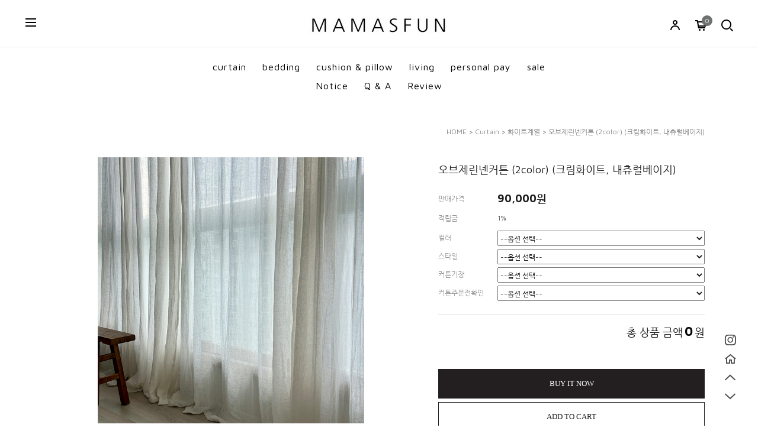

--- FILE ---
content_type: text/html
request_url: http://www.mamasfun.com/shop/shopdetail.html?branduid=135598&search=&xcode=&mcode=&scode=&GfDT=aGl3WA%3D%3D
body_size: 28454
content:
<!DOCTYPE html PUBLIC "-//W3C//DTD HTML 4.01//EN" "http://www.w3.org/TR/html4/strict.dtd">
<html>
<head>
<meta http-equiv="CONTENT-TYPE" content="text/html;charset=EUC-KR">
<meta http-equiv="X-UA-Compatible" content="IE=edge,chrome=1" />
<meta name="referrer" content="no-referrer-when-downgrade" />
<meta property="og:type" content="website" />
<meta property="og:url" content="http://www.mamasfun.com/shop/shopdetail.html?branduid=135598&search=&xcode=&mcode=&scode=&GfDT=aGl3WA%3D%3D" />
<title>[오브제린넨커튼 (2color) (크림화이트, 내츄럴베이지)]</title>

<link type="text/css" rel="stylesheet" href="/shopimages/fuyi1/template/work/320/common.css?r=1636940831" />
</head>
<script type="text/javascript" src="//wcs.naver.net/wcslog.js"></script>
<script type="text/javascript">
if (window.wcs) {
    if(!wcs_add) var wcs_add = {};
    wcs_add["wa"] = "s_239d2fe9b4b7";
    wcs.inflow('mamasfun.com');
    wcs_do();
}
</script>

<body>
<script type="text/javascript" src="/js/jquery-1.7.2.min.js"></script>
<script type="text/javascript" src="/js/lazyload.min.js"></script>
<script type="text/javascript">
function getCookiefss(name) {
    lims = document.cookie;
    var index = lims.indexOf(name + "=");
    if (index == -1) {
        return null;
    }
    index = lims.indexOf("=", index) + 1; // first character
    var endstr = lims.indexOf(';', index);
    if (endstr == -1) {
        endstr = lims.length; // last character
    }
    return unescape(lims.substring(index, endstr));
}
</script><script type="text/javascript">
var MOBILE_USE = '';
</script><script type="text/javascript" src="/js/flash.js"></script>
<script type="text/javascript" src="/js/neodesign/rightbanner.js"></script>
<script type="text/javascript" src="/js/bookmark.js"></script>
<style type="text/css">

.MS_search_word { }

#comment_password {
    position: absolute;
    display: none;
    width: 300px;
    border: 2px solid #757575;
    padding: 7px;
    background: #FFF;
    z-index: 6;
}

</style>

<script type="text/javascript" src="/js/neodesign/option_validate2.js"></script>

<script type="text/javascript">

    var is_unify_opt = '' ? true : false; 
    var pre_baskethidden = 'Y';

var ORBAS = 'Y';
var is_mobile_use = false;
var template_m_setid = 363;
var shop_language = 'kor';
var exchange_rate = '';
var is_kakao_pixel_basket = 'N';

var baskethidden = 'Y';


var optionJsonData = {0:{"mandatory": "Y","price":[0,0]},1:{"mandatory": "Y","price":[0,0,0]},2:{"mandatory": "Y","price":[-9000,-5000,0]},3:{"mandatory": "Y","price":[0]}};
var stockInfo = { };


        var min_add_amount = parseInt(1, 10);    //최소주문수량

function show_hide(target, idx, lock, level, code, num1, num2, hitplus, hits_plus, uid) {
    if (level == 'unlogin') {
        alert('해당 게시물은 로그인 하셔야 확인이 가능합니다.');
        return;
    }
    if (level == 'nogroup') {
        alert('해당 게시판을 보실 수 있는 권한이 없습니다.');
        return;
    }
    (function($) {
        $.each($('[id^=' + target + '_block]'), function() {
            if ($(this).attr('id') == (target + '_block' + idx)) {
                if ($(this).css('display') == 'block' || $(this).css('display') == 'table-row') {
                    $(this).css('display', 'none');
                } else {
                    if ($.browser.msie) {
                        if (Math.abs($.browser.version) > 9) {
                            $(this).css('display', 'table-row').focus();
                        } else {
                            $(this).css('display', 'block').focus();
                        }
                    } else {
                        $(this).css('display', (this.nodeName.toLowerCase() == 'tr') ? 'table-row' : 'block').focus();
                    }
                    // 비밀번호가 승인된글은 다시 가져오지 않기 위함
                    if ($(this).find('.' + target + '_content').html().length == 0) {
                        comment_load(target + '_comment', code, num1, num2, idx, hitplus, hits_plus, '', uid);
                    } else {
                        // 비밀번호가 승인된 글 선택시 조회수 증가
                        if (lock == 'Y' && $(this).find('.' + target + '_content').html().indexOf('_chkpasswd') < 0) {
                            lock = 'N';
                        } 
                        // 비밀글 조회수 증가 기능 추가로 comment_load 에서도 조회수 업데이트 함.
                        if (lock != 'Y') update_hits(target, code, num1, num2, idx, hitplus, hits_plus);
                    }

                                    // 스크롤을 해당 글 위치로 이동
                var _offset_top = $('#' + $(this).attr('id')).offset().top;
                $('html, body').animate({ scrollTop: (_offset_top > 100 ? _offset_top - 100 : _offset_top) + 'px' }, 500);
                }
            } else {
                $(this).hide();
                // 비밀번호가 승인된것은 유지 하기 위해 주석처리
                //$('.' + target + '_content').empty();
            }
        });
    })(jQuery);
};


function spam_view() {
    return;
}


// ajax 호출하여 클릭된 게시글의 Hit수를 증가후 증가된 hit수를 보여주도록한다.
// 08. 02. 27 add by jiyun
// 08. 11. 11 스크립트 이름 변경. ward
function update_hits(target, code, num1, num2, idx, hitplus, hits_plus) {
    (function($) {
        $.ajax({
            type: 'GET',
            url: "/shop/update_hits.html",
            dataType: 'html',
            data: {
                'code': code,
                'num1': num1,
                'num2': num2,
                'hitplus': hitplus,
                'hits_plus': hits_plus
            },
            success: function(cnt) {
                $('#' + target + '_showhits' + idx).text(cnt);
                return false;
            }
        });
    })(jQuery);
    return false;
}

// 잠금글을 해당 상품 상세 하단에서 확인 가능하도록 추가함
// 08. 01. 16 add by jysung
function chk_lock(target, code, num1, num2, passwdId, hitplus, hits_plus, uid) {
    (function($) {
        var passwd = $('#' + passwdId);
        if ($(passwd).val().length == 0) {
            alert('글 작성시 입력한 비밀번호를 입력해주세요.');
            $(passwd).focus();
            return false;
        }
        var idx = $('.' + target.replace('_comment', '_content')).index($('#' + passwdId).parents('.' + target.replace('_comment', '_content'))) + 1;
        comment_load(target, code, num1, num2, idx, hitplus, hits_plus, passwd, uid);

    })(jQuery);
    // 08. 11. 11 스크립트 이름 변경 ward
    //new passwd_checker(code, brand, uid, cuid, passwd, id);
}


function comment_load(target, code, num1, num2, idx, hitplus, hits_plus, passwd, uid) {
    (function($) {
        var _param = {
            'target': target,
            'code': code,
            'num1': num1,
            'num2': num2,
            'passwd': ($(passwd).val() || ''),
            'branduid' : uid
        };
        $.ajax({
            type: 'POST',
            url: '/shop/chkpasswd_brandqna.html',
            //dataType: 'json',
            dataType: 'html',
            data: _param,
            success: function(req) {
                if (req === 'FALSE') {
                    alert(' 비밀번호가 틀립니다.');
                    $(passwd).focus();
                } else {
                    // 비밀번호가 승인된것은 유지 하기 위해 주석처리
                    //$('.' + target.replace('_comment', '_content')).empty();
                    $('#' + target.replace('_comment', '_block' + idx)).find('.' + target.replace('_comment', '_content')).html(req);
                    if (req.indexOf('_chkpasswd') < 0) {
                        update_hits(target.replace('_comment', ''), code, num1, num2, idx, hitplus, hits_plus);
                    }
                }
                return false;
            }
        });
    })(jQuery);
}

function key_check(e, target, code, num1, num2, passwdId, hitplus, hits_plus) {
    var e = e || window.event;
    if (escape(e.keyCode) == 13) {
        chk_lock(target, code, num1, num2, passwdId, hitplus, hits_plus);
    }
}

</script>

<link type="text/css" rel="stylesheet" href="/shopimages/fuyi1/template/work/320/shopdetail.008.css?t=202103221723" />
<div id='blk_scroll_wings'><script type='text/javascript' src='/html/shopRbanner.html?param1=1' ></script></div>
<div id='cherrypicker_scroll'></div>
<div id="wrap">
    
<link type="text/css" rel="stylesheet" href="/shopimages/fuyi1/template/work/320/header.1.css?t=202507142102" />
<link rel="stylesheet" href="https://cdn1-aka.makeshop.co.kr/css/xeicon-2.3.3/xeicon.min.css">
<script type="text/javascript" src="/design/fuyi1/php/js/jquery.cookie.js"></script>

<!-- header -->
<div id="header">

    <div class="headerBox clear">
        <div class="menuAllBtn"><i class="xi-bars"></i></div> 
        <!-- 로고 -->
        <div class="logoArea">            
            <h1 class="logo"><a href="/index.html"><img src="/design/fuyi1/php/logo1.jpg"></a></h1>           
        </div>   
        <!-- // 로고 -->
        <ul class="hdMenu">
                            <li><a href="/shop/member.html?type=login"><i class="xi xi-user-o"></i></a></li>                    
                            <li>
                    <a href="/shop/basket.html" class="cart"><i class="xi-cart-o"></i><span id="user_basket_quantity" class="user_basket_quantity"></span></a>
                </li>
                <li><a href="#none" class="searchOpen"><i class="xi-search"></i></a>
                    <!-- 검색어 -->
                    <div class="searchArea">
                        <div class="search">
                            <a href="#none" class="searchClose"><i class="xi-close"></i></a>
                            <form action="/shop/shopbrand.html" method="post" name="search">                            <fieldset>
                                <legend>검색 폼</legend>
                                <input name="search" onkeydown="CheckKey_search();" value=""  class="MS_search_word" />                                <a href="javascript:search_submit();" class="btnSch"><i class="xi-search"></i></a>
                            </fieldset>
                            </form> 
                        </div>
                    </div>
                    <!-- // 검색어 -->
               </li>
         </ul>          
    </div>    

	<div class="headerTop clear">
        <!-- 카테고리 -->
        <div class="cateWrap">
                    <span class="tmenu">
                <a href="/shop/shopbrand.html?type=X&xcode=008">curtain</a>
            </span>
                    <span class="tmenu">
                <a href="/shop/shopbrand.html?type=X&xcode=020">bedding</a>
            </span>
                    <span class="tmenu">
                <a href="/shop/shopbrand.html?type=O&xcode=018">cushion & pillow</a>
            </span>
                    <span class="tmenu">
                <a href="/shop/shopbrand.html?type=O&xcode=017">living</a>
            </span>
                    <span class="tmenu">
                <a href="/shop/shopbrand.html?type=O&xcode=012">personal pay</a>
            </span>
                    <span class="tmenu">
                <a href="/shop/shopbrand.html?type=P&xcode=001">sale</a>
            </span>
        
<br>
        <span class="tmenu"><a href="/board/board.html?code=fuyi1_board4">Notice</a> </span>
<span class="tmenu"><a href="/board/board.html?code=fuyi1">Q & A</a> </span>
        <span class="tmenu"><a href="/board/board.html?code=fuyi1_board3">Review</a> </span>
          </div>
    </div>    
</div>
<!-- //header -->
<!-- 우측 퀵메뉴-->
<ul class="rightQuick">
    <li><a href="//www.instagram.com/mamasfun/" target="_blank"><i class="xi-instagram"></i></a></li>   
    <li><a href="/index.html" ><i class="xi-home-o"></i></a></li>   
    <li><a href="#" class="topBtn"><i class="xi-angle-up"></i></a></li>
    <li><a href="#" class="downBtn"><i class="xi-angle-down"></i></a></li>
</ul>

<!-- 전체 메뉴 레이어 -->
<div class="allMenu">
    <div class="allMenuWrap">
        <a href="#none" class="closeBtn"><i class="xi-close-thin"></i></a>
        <div class="allMenuList">
                    <dl>
                <dt><a href="/shop/shopbrand.html?type=X&xcode=008">curtain</a></dt>
                                                <dd><a href="/shop/shopbrand.html?type=M&xcode=008&mcode=001">화이트계열</a></dd>
                                <dd><a href="/shop/shopbrand.html?type=M&xcode=008&mcode=002">컬러계열</a></dd>
                                            </dl>
                                <dl>
                <dt><a href="/shop/shopbrand.html?type=X&xcode=020">bedding</a></dt>
                                                <dd><a href="/shop/shopbrand.html?type=M&xcode=020&mcode=001">화이트, 아이보리계열</a></dd>
                                <dd><a href="/shop/shopbrand.html?type=M&xcode=020&mcode=005">컬러계열</a></dd>
                                <dd><a href="/shop/shopbrand.html?type=M&xcode=020&mcode=002">차렵이불</a></dd>
                                <dd><a href="/shop/shopbrand.html?type=M&xcode=020&mcode=004">요커버/요솜</a></dd>
                                <dd><a href="/shop/shopbrand.html?type=M&xcode=020&mcode=003">매트리스커버 , 패드</a></dd>
                                <dd><a href="/shop/shopbrand.html?type=M&xcode=020&mcode=006">사계절용 담요 , 스프레드</a></dd>
                                <dd><a href="/shop/shopbrand.html?type=M&xcode=020&mcode=007">이불솜</a></dd>
                                            </dl>
                                <dl>
                <dt><a href="/shop/shopbrand.html?type=O&xcode=018">cushion & pillow</a></dt>
                            </dl>
                                <dl>
                <dt><a href="/shop/shopbrand.html?type=O&xcode=017">living</a></dt>
                            </dl>
                                <dl>
                <dt><a href="/shop/shopbrand.html?type=O&xcode=012">personal pay</a></dt>
                            </dl>
                                <dl>
                <dt><a href="/shop/shopbrand.html?type=P&xcode=001">sale</a></dt>
                            </dl>
                    </div>
        <div class="allMenuList">
                            
        </div>
        <div class="allMenuList">
            <dl>
                <dt><a href="#">COMMUNITY</a></dt>
                                <dd><a href="/board/board.html?code=fuyi1"><font color="4C4C4C">Q & A</a></dd>
                                <dd><a href="/board/board.html?code=fuyi1_board3"><font color="4C4C4C">REVIEW</font></a></dd>
                                <dd><a href="/board/board.html?code=fuyi1_board4"><font color="4C4C4C">NOTICE</font></a></dd>
                
            </dl>
            <dl>
                <dt><a href="/shop/member.html?type=mynewmain">MYPAGE</a></dt>
                <dd><a href="/shop/idinfo.html">내정보</a></dd>
                <dd><a href="/shop/confirm_login.html?type=myorder">주문/배송</a></dd>
                <dd><a href="/shop/mypage.html?mypage_type=mycoupon">쿠폰내역</a></dd>
                <dd><a href="/shop/member.html?type=myreserve">적립금내역</a></dd>
                <dd><a href="/shop/mypage.html?mypage_type=mywishlist">관심상품</a></dd>
                <dd><a href="/shop/todaygoods.html">최근본상품</a></dd>
            </dl>
        </div>
        <div class="csInfo">
            <p>
                <strong>010-4171-3208</strong> <span>|</span> MON - FRI AM 10:00 ~ PM 05:00 <span>|</span> SAT, SUN, HOLIDAY OFF
            </p>
        </div>
    </div>
</div>
<!-- // 전체메뉴 레이어 -->
<script type="text/javascript" src="/shopimages/fuyi1/template/work/320/header.1.js?t=202507142102"></script>
    <div id="contentWrapper">
        <div id="contentWrap">
            
<link type="text/css" rel="stylesheet" href="/template_common/shop/basic_simple/menu.1.css?t=201711221039" />
             <div id="content">
                <div id="productDetail">
                    <dl class="loc-navi">
                        <dt class="blind">현재 위치</dt>
                        <dd>
                            <a href="/">HOME</a>
                             &gt; <a href="/shop/shopbrand.html?xcode=008&type=X&sort=">curtain</a>                             &gt; <a href="/shop/shopbrand.html?xcode=008&type=X&sort=&mcode=001">화이트계열</a>                                                        &gt; 오브제린넨커튼 (2color) (크림화이트, 내츄럴베이지)                        </dd>
                    </dl>
                    <div class="page-body">
                        <div class="thumb-info">
                            <div class="thumb-wrap">
                                <div class="thumb"><img src="/shopimages/fuyi1/0080010001142.jpg?1736735525" /></div>
                            </div><!-- .thumb-wrap -->
                            <form name="form1" method="post" id="form1" action="/shop/basket.html">
<input type="hidden" name="brandcode" value="008001000114" />
<input type="hidden" name="branduid" value="135598" />
<input type="hidden" name="xcode" value="008" />
<input type="hidden" name="mcode" value="001" />
<input type="hidden" name="typep" value="X" />
<input type="hidden" name="ordertype" />
<input type="hidden" name="opts" />
<input type="hidden" name="mode" />
<input type="hidden" name="optioncode" />
<input type="hidden" name="optiontype" />
<input type="hidden" name="optslist" />
<input type="hidden" id="price" name="price" value="90,000" />
<input type="hidden" id="disprice" name="disprice" value="" />
<input type="hidden" id="price_wh" name="price_wh" value="90,000" />
<input type="hidden" id="disprice_wh" name="disprice_wh" value="" />
<input type="hidden" id="option_type_wh" name="option_type_wh" value="PS" />
<input type="hidden" name="order_type" />
<input type="hidden" name="MOBILE_USE" value="NO" />
<input type="hidden" name="multiopt_direct" value="" />
<input type="hidden" name="miniq" id="miniq" value="1" />
<input type="hidden" name="maxq" id="maxq" value="2147483647" />
<input type="hidden" name="cart_free" value="" />
<input type="hidden" name="page_type" value="shopdetail" />
<input type="hidden" name="wish_action_type" value="" />
<input type="hidden" name="wish_data_type" value="" />
<input type="hidden" name="wish_get_prd_count" value="N" />
<input type="hidden" name="spcode" /><input type="hidden" name="spcode2" /><input type="hidden" id="regular_price" name="regular_price" value="90,000" />
<input type="hidden" id="discount_price" name="discount_price" value="" />
<input type="hidden" id="discount_type" name="discount_type" value="" />
<input type="hidden" name="uid" value="135598" />
<input type="hidden" id="option_type" name="option_type" value="PS" />                            <div class="info">
                                <p class="prd-icon"></p>
                                <h3 class="tit-prd">오브제린넨커튼 (2color) (크림화이트, 내츄럴베이지)</h3>
                                <div class="table-opt">
                                    <table summary="판매가격, 적립금, 주문수량, 옵션, 사이즈, 상품조르기, sns">
                                        <caption>상품 옵션</caption>
                                        <colgroup>
                                            <col width="100" />
                                            <col width="*" />
                                        </colgroup>
                                        <tbody>
                                            <tr>
                                                <th scope="row"><div class="tb-left">판매가격</div></th>
                                                <td class="price sell_price">
                                                    <div class="tb-left">
                                                                                                                                                                                    90,000원
                                                                                                                                                                        </div>
                                                </td>
                                            </tr>
                                                                                                                                    <tr>
                                                <th scope="row"><div class="tb-left">적립금</div></th>
                                                <td>
                                                    <div class="tb-left">
                                                        1%                                                    </div>
                                                </td>
                                            </tr>
                                                                                                                                                                                                                                                                                                                    <tr>
                                                <td colspan="2" class="nopd">
                                                <div class="opt-wrap" style="margin-top: 0">
                                                    <div class="tit blind"><strong>기본옵션</strong></div>
                                                                                                        <dl>
                                                        <dt>컬러</dt>
                                                        <dd><span id="MK_opt_0">
    <input type="hidden" id="optionlist_0" name="optionlist[]" value="" />
    <select id="MK_p_s_0" onchange="p_add_product(this)" p_opt_cnt="0" mandatory="Y" >
        <option value="">--옵션 선택--</option>
        <option value="0" price="90000" opt_price="0" opt_title="크림화이트" stock_cnt="">크림화이트</option>
<option value="1" price="90000" opt_price="0" opt_title="내츄럴베이지" stock_cnt="">내츄럴베이지</option>
    </select>
</span></dd>
                                                    </dl>
                                                                                                        <dl>
                                                        <dt>스타일</dt>
                                                        <dd><span id="MK_opt_1">
    <input type="hidden" id="optionlist_1" name="optionlist[]" value="" />
    <select id="MK_p_s_1" onchange="p_add_product(this)" p_opt_cnt="1" mandatory="Y" >
        <option value="">--옵션 선택--</option>
        <option value="0" price="90000" opt_price="0" opt_title="봉집형" stock_cnt="">봉집형</option>
<option value="1" price="90000" opt_price="0" opt_title="민자핀형(평식형)" stock_cnt="">민자핀형(평식형)</option>
<option value="2" price="90000" opt_price="0" opt_title="집게형" stock_cnt="">집게형</option>
    </select>
</span></dd>
                                                    </dl>
                                                                                                        <dl>
                                                        <dt>커튼기장</dt>
                                                        <dd><span id="MK_opt_2">
    <input type="hidden" id="optionlist_2" name="optionlist[]" value="" />
    <select id="MK_p_s_2" onchange="p_add_product(this)" p_opt_cnt="2" mandatory="Y" >
        <option value="">--옵션 선택--</option>
        <option value="0" price="90000" opt_price="-9000" opt_title="150이하" stock_cnt="">150이하 (-9,000원)</option>
<option value="1" price="90000" opt_price="-5000" opt_title="180~200" stock_cnt="">180~200 (-5,000원)</option>
<option value="2" price="90000" opt_price="0" opt_title="210~250" stock_cnt="">210~250</option>
    </select>
</span></dd>
                                                    </dl>
                                                                                                        <dl>
                                                        <dt>커튼주문전확인</dt>
                                                        <dd><span id="MK_opt_3">
    <input type="hidden" id="optionlist_3" name="optionlist[]" value="" />
    <select id="MK_p_s_3" onchange="p_add_product(this)" p_opt_cnt="3" mandatory="Y" >
        <option value="">--옵션 선택--</option>
        <option value="0" price="90000" opt_price="0" opt_title="제작전 해피콜드립니다.( 사이즈 / 부자재 / 기타체크)" stock_cnt="">제작전 해피콜드립니다.( 사이즈 / 부자재 / 기타체크)</option>
    </select>
</span></dd>
                                                    </dl>
                                                                                                    </div>
                                                </td>
                                            </tr>
                                                                                        <tr>
                                                <td colspan="2" class="nopd">
                                                    <div class="tb-left">                <div class="MK_optAddWrap">
                    <div id="MK_innerOptWrap">
                        <div id="MK_innerOptScroll">
                            <ul class="MK_inner-opt-cm" id="MK_innerOpt_01"></ul>
                            <ul class="MK_inner-opt-cm" id="MK_innerOpt_02"></ul>
                        </div>
                        <div id="MK_innerOptTotal" class="">
                            <p class="totalRight">
                            <span class="MK_txt-total">총 상품 금액</span>
                            <strong class="MK_total" id="MK_p_total">0</strong>
                            <span class="MK_txt-won">원</span>
                            
                            </p>
                        </div>
                    </div>
                </div> <!-- .MK_optAddWrap -->                <input type="hidden" name="xcode" value="008">
                <input type="hidden" name="mcode" value="001">
                <input type="hidden" name="option_type" id="option_type" value="PS">                <script type="text/javascript">
                var isdicker         = "";
                var NU_NL_only_2     = "";         //2단옵션일 경우 두번째 옵션만 사용유무 확인
                var basketcnt        = "0";
                var p_list_total_cnt = 0;
                var p_total_price    = 0;                         //장바구니에 담은 총금액
                var sellprice        = parseInt(90000, 10); //상품 기본 판매가(옵션값 제외)
                var option_type      = "PS";
                var opt_cnt          = 4 - 1;
                var optionprice      = "90000";
                var arrOptionPrice   = optionprice.split(',');
                var oiroptionprice   = "";
                var oriarrOptionPrice= oiroptionprice.split(',');
                var pc_cnt           = 0;                         //PC옵션의 인덱스값으로 사용
                var total_stock_cnt  = "";      //전체 재고 갯수
                var min_add_amount   = parseInt(1, 10); //최소주문수량
                var miniq            = parseInt(1, 10);    //최소주문수량
                var maxq             = parseInt(2147483647, 10);     //최대주문수량
                var brandcode        = "008001000114";
                var product_uid      = "135598";
                var pc_option        = new Array();
                var arr_li_code      = new Array();
                var collline         = "C";
                var discount_uid     = "";
                var etctype          = "|";
                var prd_sellprice    = "90000";
                var prd_regdate      = "2022-01-11 07:28:22";
                var is_discount      = "";
                var product_discount = "";
                var optioncode       = new Array();
                var collbasket_type  = 'Y';
                var baro_opt  = "N";
                </script></div>
                                                </td>
                                            </tr>
                                                                                        <tr>
                                                <td colspan="2" class="area-btn-size-chart">
                                                                                                                                                </td>
                                            </tr>
                                                                                    </tbody>
                                    </table>
                                </div><!-- .table-opt -->
                                <div class="prd-btns">
                                                                        <a href="javascript:send_multi('', 'baro', '');" class="btn_buy fe">BUY IT NOW</a>
                                    <a href="javascript:send_multi('', '');" class="btn_cart fe">ADD TO CART</a>
                                    <a href="javascript:login_chk('008001000114');" class="btn_cart fe">WISH LIST</a>
                                                                                                                                                                                                                                    
        <script type="text/javascript" src="http://pay.naver.com/customer/js/naverPayButton.js" charset="UTF-8"></script>
<script language="javascript">
    function nhn_buy_nc_baro( ) {
					var nhnForm = document.allbasket;
                        if (navigator.appName == 'Microsoft Internet Explorer') {
            var ie9_chk = navigator.appVersion.indexOf("MSIE 9") > -1 ? true : false;
            var ie10_chk = navigator.appVersion.indexOf("MSIE 10") > -1 ? true : false;

            if (ie10_chk == true) {
                ie9_chk = true;
            }
        }
        if (ie9_chk || navigator.appName != 'Microsoft Internet Explorer') {
            var aElement = document.createElement( "input" );
            aElement.setAttribute('type','hidden');
            aElement.setAttribute('name','navercheckout');
            aElement.setAttribute('value','1');
            
            if(typeof(inflowParam) != 'undefined') {
                var aElement2 = document.createElement( "input" );
                aElement2.setAttribute('type','hidden');
                aElement2.setAttribute('name','nhn_ncisy');
                aElement2.setAttribute('value',inflowParam);
            }
        } else {
            try {
                var aElement = document.createElement( "<input type='hidden' name='navercheckout' value='1'>" );

                if(typeof(inflowParam) != 'undefined') {
                   var aElement2 = document.createElement( "<input type='hidden' name='nhn_ncisy' value='"+inflowParam+"'>" );
                }
            }catch(e) {
                var aElement = document.createElement( "input" );
                aElement.setAttribute('type','hidden');
                aElement.setAttribute('name','navercheckout');
                aElement.setAttribute('value','1');

                if(typeof(inflowParam) != 'undefined') {
                    var aElement2 = document.createElement( "input" );
                    aElement2.setAttribute('type','hidden');
                    aElement2.setAttribute('name','nhn_ncisy');
                    aElement2.setAttribute('value',inflowParam);
                }

                ie9_chk = true;
            }
        }

		nhnForm.appendChild( aElement );

        if(typeof(inflowParam) != 'undefined') {
            nhnForm.appendChild( aElement2 );
        }
		nhnForm.target="loginiframe";
		nhnForm.ordertype.value ="baro|parent.";
		//send_multi('baro','');
        send_multi('','baro','');
						if (ie9_chk || navigator.appName != 'Microsoft Internet Explorer') {
				aElement.setAttribute('value','');
			} else {
				nhnForm.navercheckout.value ="";
			}

            nhnForm.target="";
            nhnForm.ordertype.value ="";
			if (!ie9_chk) {
	            for (var i = 0; i < nhnForm.navercheckout.length; i++) {
		            nhnForm.navercheckout[i].value ="";
			    }
			}
     }
    function nhn_buy_nc_order( ) {
        
        var type ="N";
        if(type == "N") {
            window.open("order.html?navercheckout=2","");
        } else {
            location.href="order.html?navercheckout=2";
        }
        return false;
    }
    function nhn_wishlist_nc( url ) {
        window.open(url,"","scrollbars=yes,width=400,height=267");
        return false;
    }
</script>
    <div id="nhn_btn" style="zoom: 1;">
    <script type="text/javascript" >//<![CDATA[
        naver.NaverPayButton.apply({
        BUTTON_KEY:"1353FAE3-CC87-4A51-A207-755374A00FEB", // 체크아웃에서 제공받은 버튼 인증 키 입력
        TYPE: "B", // 버튼 모음 종류 설정
        COLOR: 1, // 버튼 모음의 색 설정
        COUNT: 2, // 버튼 개수 설정. 구매하기 버튼만 있으면(장바구니 페이지) 1, 찜하기 버튼도 있으면(상품 상세 페이지) 2를 입력.
        ENABLE: "Y", // 품절 등의 이유로 버튼 모음을 비활성화할 때에는 "N" 입력
        BUY_BUTTON_HANDLER: nhn_buy_nc_baro, // 구매하기 버튼 이벤트 Handler 함수 등록. 품절인 경우 not_buy_nc 함수 사용
        BUY_BUTTON_LINK_URL:"", // 링크 주소 (필요한 경우만 사용)
        WISHLIST_BUTTON_HANDLER:nhn_wishlist_nc, // 찜하기 버튼 이벤트 Handler 함수 등록
        WISHLIST_BUTTON_LINK_URL:"navercheckout.action.html?action_type=wish&branduid=135598", // 찜하기 팝업 링크 주소
        EMBED_ID: "nhn_btn",
        "":""
});
//]]></script>
</div>                                                                                                                                            </div>
                                
                                <div class="barotalk">
                                    
                                </div>
                                
                            </div><!-- .info -->
                            </form>                        </div><!-- .thumb-info -->
                        
                        <a id="detailGoodsInfo"></a>
                        <div class="detailTab">
                            <ul>
                                <li class="first"><a href="#detailGoodsInfo" class="active">상세설명</a></li>
                                <li><a href="#detailRelation">관련상품</a></li>
                                <li><a href="#detailReview">REVIEW</a></li>
                                <li><a href="#detailQna">Q&A</a></li>
                            </ul>
                        </div>
                        
                        <div class="prd-detail">

                            <div id="videotalk_area"></div><!-- [OPENEDITOR] --><p></p><p><span class="rte-attach" style="display: block;"><br></span></p><p style="text-align: center;"><span style="font-size: 32px; font-style: italic;">오브제</span><span style="font-size: 32px; font-style: italic;">린넨커튼</span></p><p><br></p><p><br></p><p><br></p><p style="text-align: center;">상품출시일</p><p style="text-align: center;">20220112</p><p style="text-align: center;"><br></p><p style="text-align: center;"><br></p><p style="text-align: center;">" 커튼 오브제가 되다 "</p><p style="text-align: center;"><br></p><p style="text-align: center;"><br></p><p style="text-align: center;">작품을 걸어놓은듯한 느낌으로<br></p><p style="text-align: center;">심심한 창가에 변화를 주세요.</p><p style="text-align: center;"><br></p><p style="text-align: center;"><br></p><p style="text-align: center;">시간이 흐를수록 손을 탈수록</p><p style="text-align: center;">더 멋스러운 거즈느낌의 린넨의 매력에 빠져보시길</p><p style="text-align: center;">동종린넨 중 고급스런 퀄러티로 초이스하였습니다.</p><p style="text-align: center;"><br></p><p style="text-align: center;"><br></p><p style="text-align: center;">상단 디자인의 변경 가능합니다.</p><p style="text-align: center;">옵션에서 선택해주세요.</p><p style="text-align: center;"><br></p><p style="text-align: center;"><br></p><p class="p1" style="font-variant-numeric: normal; font-variant-east-asian: normal; font-stretch: normal; font-size: 13px; line-height: normal; font-family: &quot;Helvetica Neue&quot;; text-align: center;"><span style="font-family: Gulim, 굴림; font-size: 12px;"><br></span></p><p class="p1" style="font-variant-numeric: normal; font-variant-east-asian: normal; font-stretch: normal; font-size: 13px; line-height: normal; font-family: &quot;Helvetica Neue&quot;; text-align: center;"><span style="font-family: Gulim, 굴림; font-size: 12px;"></span></p><div class="clipboard-content"><p style="margin: 0px; padding: 0px; text-align: center; line-height: 1.5;"><font size="2"><font face="맑은 고딕"><b><span lang="EN-US">소재</span></b></font></font></p><p style="margin: 0px; padding: 0px; text-align: center; line-height: 1.5;">&nbsp;</p><p style="margin: 0px; padding: 0px; text-align: center; line-height: 1.5;">국내린넨100%</p><p class="MsoNormal" style="margin: 0px; padding: 0px; text-align: center; line-height: 1.5;">&nbsp;</p><p class="MsoNormal" style="margin: 0px; padding: 0px; text-align: center; line-height: 1.5;">성글성글한 조직감으로</p><p class="MsoNormal" style="margin: 0px; padding: 0px; text-align: center; line-height: 1.5;">매우 가볍고 보송보송한느낌</p><p class="MsoNormal" style="margin: 0px; padding: 0px; text-align: center;"><br></p><p class="MsoNormal" style="margin: 0px; padding: 0px; text-align: center;"><font size="2"><font face="맑은 고딕"><span lang="EN-US"><strong><br></strong></span></font></font></p><p class="MsoNormal" style="margin: 0px; padding: 0px; text-align: center;"><span lang="EN-US" style="font-family: 굴림; font-size: 12pt;"></span><font size="2"><font face="맑은 고딕"><span lang="EN-US"><strong>기본사이즈</strong></span></font></font></p><p class="MsoNormal" style="margin: 0px; padding: 0px; text-align: center;"><br></p><p class="MsoNormal" style="margin: 0px; padding: 0px; text-align: center; line-height: 1.5;"><font size="2"><font face="맑은 고딕"><span lang="EN-US"><font size="2"><font face="맑은 고딕"><b><span lang="EN-US" style="font-family: Gulim, 굴림; font-weight: normal; font-size: 12px;">145~150( 1폭 가로)&nbsp; * 250~ (세로)</span></b></font></font></span></font></font></p><p class="MsoNormal" style="margin: 0px; padding: 0px; text-align: center; line-height: 1.5;"><font size="2"><font face="맑은 고딕"><span lang="EN-US"><font size="2"><font face="맑은 고딕"><b><span lang="EN-US" style="font-weight: normal; font-family: Gulim, 굴림; font-size: 12px;">위는 기본사이즈이며</span></b></font></font></span></font></font></p><p class="MsoNormal" style="margin: 0px; padding: 0px; text-align: center; line-height: 1.5;"><font size="2"><font face="맑은 고딕"><span lang="EN-US"><font size="2"><font face="맑은 고딕"><b><span lang="EN-US" style="font-weight: normal; font-family: Gulim, 굴림; font-size: 12px;">기장은 맞춤제작 해드리고 있습니다.</span></b></font></font></span></font></font></p><p class="MsoNormal" style="margin: 0px; padding: 0px; text-align: center; line-height: 1.5;"><font size="2"><font face="맑은 고딕"><span lang="EN-US"><font size="2"><font face="맑은 고딕"><b><span lang="EN-US" style="font-weight: bold; font-family: Gulim, 굴림; font-size: 12px;">원하시는 만큼 길게 제작이 가능합니다.</span></b></font></font></span></font></font></p><p class="MsoNormal" style="margin: 0px; padding: 0px; text-align: center; line-height: 1.5;"><br></p><p class="MsoNormal" style="margin: 0px; padding: 0px; text-align: center; line-height: 1.5;"><br></p><p class="MsoNormal" style="margin: 0px; padding: 0px; text-align: center; line-height: 1.5;"><br></p><p class="clipboard-paste" style="margin: 0px; padding: 0px; text-align: center;"><span style="font-size: 9pt;">&nbsp;</span><br></p><p class="clipboard-paste" style="margin: 0px; padding: 0px; text-align: center; line-height: 1.5;"><font size="2"><font face="맑은 고딕"><font face="맑은 고딕"><font size="2"><strong>부자재 및 시공</strong></font></font></font></font></p><p class="MsoNormal" style="margin: 0px; padding: 0px; text-align: center; line-height: 1.5;"><br></p><p class="MsoNormal" style="margin: 0px; padding: 0px; text-align: center; line-height: 1.5;"><font size="2"><font face="맑은 고딕"><span style="font-family: Gulim, 굴림; font-size: 12px;">커튼을 주문하시는 분에 한해</span></font></font></p><p class="MsoNormal" style="margin: 0px; padding: 0px; text-align: center; line-height: 1.5;"><font size="2"><font face="맑은 고딕"><font face="맑은 고딕"><font size="2"><span style="font-family: Gulim, 굴림; font-size: 12px;">&nbsp;부자재</span><span lang="EN-US" style="font-family: Gulim, 굴림; font-size: 12px;">&nbsp;(</span></font><font size="2"><span style="font-family: Gulim, 굴림; font-size: 12px;">레일 또는 봉</span></font><span lang="EN-US"><font size="2"><span style="font-family: Gulim, 굴림; font-size: 12px;">)</span></font></span><font size="2"><span style="font-family: Gulim, 굴림; font-size: 12px;">는</span></font></font></font></font></p><p class="MsoNormal" style="margin: 0px; padding: 0px; text-align: center; line-height: 1.5;"><font size="2"><font face="맑은 고딕"><font face="맑은 고딕"><font size="2"><span style="font-family: Gulim, 굴림; font-size: 12px;">구매대행을 해드리고 있습니다</span></font><span lang="EN-US"><font size="2"><span style="font-family: Gulim, 굴림; font-size: 12px;">.</span></font></span></font></font></font></p><p class="MsoNormal" style="margin: 0px; padding: 0px; text-align: center; line-height: 1.5;"><font size="2"><font face="맑은 고딕"><span lang="EN-US" style="font-family: 굴림; font-size: 12pt;"><font face="맑은 고딕" size="2"><br></font></span></font></font></p><p class="MsoNormal" style="margin: 0px; padding: 0px; text-align: center; line-height: 1.5;"><font face="맑은 고딕"></font><font size="2"><font face="맑은 고딕"><span lang="EN-US" style="font-family: 굴림; font-size: 12pt;"><font face="맑은 고딕" size="2"><span style="font-family: Gulim, 굴림; font-size: 12px;">커튼시공은 서울, 경기 지역에 한해</span></font></span></font></font></p><p class="MsoNormal" style="margin: 0px; padding: 0px; text-align: center; line-height: 1.5;"><span style="font-family: Gulim, 굴림; font-size: 12px;">유료로 신청이 가능합니다.</span></p><p class="MsoNormal" style="margin: 0px; padding: 0px; text-align: center; line-height: 1.5;"><span style="font-family: Gulim, 굴림; font-size: 12px;">커튼 주문 후 해피콜로 안내드립니다</span><span lang="EN-US" style="font-family: Gulim, 굴림; font-size: 12px;">.</span><br></p><p class="MsoNormal" style="margin: 0px; padding: 0px; text-align: center; line-height: 1.5;"><font size="2"><font face="맑은 고딕"><span lang="EN-US" style="font-family: Gulim, 굴림; font-size: 12px;">&nbsp;</span></font></font></p><div class="clipboard-paste" style="line-height: 1.5; text-align: center;"><font face="맑은 고딕"><font color="#000000" size="2"><strong><br></strong></font></font></div><div class="clipboard-paste" style="line-height: 1.5; text-align: center;"><font face="맑은 고딕"><font color="#000000" size="2"><strong><br></strong></font></font></div><div class="clipboard-paste" style="line-height: 1.5; text-align: center;"><font face="맑은 고딕"><font color="#000000" size="2"><strong>구입 전 확인</strong></font></font></div><p style="margin: 0px; padding: 0px; text-align: center; line-height: 1.5;">&nbsp;</p><p style="margin: 0px; padding: 0px; text-align: center; line-height: 1.5;"><font face="맑은 고딕"><font color="#000000" size="2">린넨소재는 잔사가 존재합니다.</font></font></p><p style="margin: 0px; padding: 0px; text-align: center; line-height: 1.5;"><font face="맑은 고딕"><font color="#000000" size="2">원단재단과정에서 좀더 남아있는 경우도 있구요.</font></font></p><p style="margin: 0px; padding: 0px; text-align: center; line-height: 1.5;"><font face="맑은 고딕" size="2">사용하실수록 없어지고&nbsp;</font></p><p style="margin: 0px; padding: 0px; text-align: center; line-height: 1.5;"><font face="맑은 고딕" size="2">불순한 것은 아니지만</font></p><p style="margin: 0px; padding: 0px; text-align: center; line-height: 1.5;"><font face="맑은 고딕" size="2">민감한 분께는 추천하지 않습니다.</font></p><p style="margin: 0px; padding: 0px; text-align: center; line-height: 1.5;"><font face="맑은 고딕" size="2">린넨의 성질을 잘 이해하는 분께 권합니다.</font></p><p style="margin: 0px; padding: 0px; text-align: center; line-height: 1.5;"><font face="맑은 고딕" size="2"><br></font></p><p class="MsoNormal" style="margin: 0px; padding: 0px; text-align: center; line-height: 1.5;"><br></p><p class="MsoNormal" style="margin: 0px; padding: 0px; text-align: center; line-height: 1.5;"><span style="font-size: 9pt;">&nbsp;</span><br></p><p style="margin: 0px; padding: 0px; text-align: center; line-height: 1.5;">&nbsp;</p><div class="clipboard-paste" style="line-height: 1.5; text-align: center;"><font face="맑은 고딕"><font color="#000000" size="2"><strong>세탁 및 주의사항</strong></font></font></div><p style="margin: 0px; padding: 0px; text-align: center; line-height: 1.5;">&nbsp;</p><p style="margin: 0px; padding: 0px; text-align: center; line-height: 1.5;"><font face="맑은 고딕"><font color="#000000" size="2">드라이클리닝을 권장합니다.</font></font></p><p class="MsoNormal" style="margin: 0px; padding: 0px; text-align: center; line-height: 1.5;"><font size="2"><font face="맑은 고딕">홈세탁시 강한세탁과 강한탈수는 피해주시고&nbsp;</font></font></p><p class="MsoNormal" style="margin: 0px; padding: 0px; text-align: center; line-height: 1.5;"><font size="2"><font face="맑은 고딕">세탁망에 넣어 찬물에서 울코스로 세탁해주세요.</font></font></p><p class="MsoNormal" style="margin: 0px; padding: 0px; text-align: center; line-height: 1.5;"><font size="2"><font face="맑은 고딕"><font color="#000000"><font size="2"><font face="맑은 고딕"></font></font><font size="2"><font face="맑은 고딕"></font></font><font size="2"><font face="맑은 고딕"><font color="#000000">탈수 후 바로 셋팅하여 건조시켜주세요<span lang="EN-US">.</span></font></font></font></font></font></font></p><p class="MsoNormal" style="margin: 0px; padding: 0px; text-align: center; line-height: 1.5;"><span lang="EN-US" style="font-family: 굴림; font-size: 12pt;"></span><span lang="EN-US" style="font-family: 굴림; font-size: 12pt;"></span><span lang="EN-US" style="font-family: 굴림; font-size: 12pt;"><font face="맑은 고딕" size="2"></font></span><span lang="EN-US" style="font-family: 굴림; font-size: 12pt;"><font face="맑은 고딕" size="2"></font></span>&nbsp;</p><p class="MsoNormal" style="margin: 0px; padding: 0px; text-align: center; line-height: 1.5;"><font size="2"><font color="#000000" face="맑은 고딕"><span lang="EN-US">&nbsp;</span></font></font></p><p class="MsoNormal" style="margin: 0px; padding: 0px; text-align: center; line-height: 1.5;"><font face="맑은 고딕"><font size="2"><strong>배송</strong></font></font><span style="font-size: 9pt;">&nbsp;</span></p><p class="clipboard-paste" style="margin: 0px; padding: 0px; text-align: center; line-height: 1.5;"><br></p><p class="clipboard-paste" style="margin: 0px; padding: 0px; text-align: center; line-height: 1.5;"><font face="맑은 고딕"><font size="2">주문일로부터<span lang="EN-US">&nbsp;7-10</span></font><font size="2">일 후 받아보실 수 있습니다</font><span lang="EN-US"><font size="2">.</font></span><span lang="EN-US"><font size="2">&nbsp;</font></span></font><span lang="EN-US" style="font-size: 12pt; font-family: 굴림;">&nbsp;</span></p><p class="MsoNormal" style="margin: 0px; padding: 0px; text-align: center; line-height: 1.5;"><b style="font-size: small;"><span style="color: rgb(51, 51, 51); font-family: 돋움;">주문 후 제작하는 상품으로 제작후 반품 및 교환이 불가하오니</span></b><br></p><p style="margin: 0px; padding: 0px; text-align: center; line-height: 1.5;"><font size="2" style="text-align: start;"><font face="맑은 고딕"></font></font><font size="2" style="text-align: start;"><font face="맑은 고딕"></font></font><font size="2" style="text-align: start;"><font face="맑은 고딕"><font face="맑은 고딕"></font></font></font><font size="2" style="text-align: start;"><font face="맑은 고딕"></font></font><font face="맑은 고딕" style="text-align: start;"></font><font face="맑은 고딕" style="text-align: start;"></font><font face="맑은 고딕" style="text-align: start;"></font><span lang="EN-US" style="text-align: start; font-size: 12pt; font-family: 굴림;"><font size="2"><font face="맑은 고딕"><font face="맑은 고딕"></font><font face="맑은 고딕"><font color="#000000" size="2"></font></font><font face="맑은 고딕"><span lang="EN-US"><font size="2"><font color="#000000" face="맑은 고딕"><span lang="EN-US"></span></font></font></span></font></font></font></span></p><p class="MsoNormal" style="margin: 0px; padding: 0px; text-align: center; line-height: 1.5;"><font size="2"><b><span style="color: rgb(51, 51, 51); font-family: 돋움;">신중히 주문주시면 감사하겠습니다<span lang="EN-US">.</span></span></b></font></p><p style="margin: 0px; padding: 0px; line-height: 1.5;"><br style="color: rgb(0, 0, 0); font-family: Gulim, 굴림, tahoma, sans-serif; font-size: 12px; font-style: normal; font-variant-ligatures: normal; font-variant-caps: normal; font-weight: 400; letter-spacing: normal; orphans: 2; text-align: start; text-indent: 0px; text-transform: none; widows: 2; word-spacing: 0px; -webkit-text-stroke-width: 0px; white-space: normal; background-color: rgb(255, 255, 255); text-decoration-thickness: initial; text-decoration-style: initial; text-decoration-color: initial;"></p></div><br><p></p><p><span class="rte-attach" style="display: block;"></span><span class="rte-attach" style="display: block;"><br></span><span class="rte-attach" style="display: block;"><span class="rte-attach" style="display: block;"><img src="//fuyi1.img5.kr/MS_product/135598/1706140331_869594.jpg"></span><br></span><span class="rte-attach" style="display: block;"><br></span><span class="rte-attach" style="display: block;"><span class="rte-attach" style="display: block;"><img src="//fuyi1.img5.kr/MS_product/135598/1736735463_578416.jpg"></span><br></span><span class="rte-attach" style="display: block;"><br></span><span class="rte-attach" style="display: block;"><img src="http://fuyi1.img5.kr/MS_product/135598/1641854067_306425.jpg"></span><br></p><p><br></p><p><span class="rte-attach" style="display: block;"><img src="//fuyi1.img5.kr/MS_product/135598/1736735474_928043.jpg"></span><br></p><p><br></p><p><span class="rte-attach" style="display: block;"><img src="http://fuyi1.img5.kr/MS_product/135598/1641853895_246190.jpg"></span><span class="rte-attach" style="display: block;"><br></span><span class="rte-attach" style="text-align: center; display: block;"><br></span><span class="rte-attach" style="text-align: center; display: block;">상단 디자인은 원하시는 대로 변경이 가능합니다.</span><span class="rte-attach" style="text-align: center; display: block;">사진은 봉집형으로 제작되었습니다.</span><span class="rte-attach" style="text-align: center; display: block;"><br></span></p><p><br></p><p><span class="rte-attach" style="display: block;"><img src="http://fuyi1.img5.kr/MS_product/135598/1698969996_305599.jpg"></span><br></p><p><br></p><p><span class="rte-attach" style="display: block;"><img src="//fuyi1.img5.kr/MS_product/135598/1736735489_797686.jpg"></span><br></p><p><br></p><p><span class="rte-attach" style="display: block;"><img src="//fuyi1.img5.kr/MS_product/135598/1736735504_105032.jpg"></span></p><p><br></p><p><br></p><p><span class="rte-attach" style="display: block;"><img src="http://fuyi1.img5.kr/MS_product/135598/1641853903_431973.jpg"></span><br></p><p><br></p><p><span class="rte-attach" style="display: block;"><img src="//fuyi1.img5.kr/MS_product/135598/1736735519_682249.jpg"></span><br></p><p><br></p><p><span class="rte-attach" style="display: block;"><img src="//fuyi1.img5.kr/MS_product/135598/1707778386_357994.jpg"></span><br></p><p><br></p><p><br></p><p><br></p><p><span class="rte-attach" style="display: block;"><img src="http://fuyi1.img5.kr/MS_product/135598/1641853917_218094.jpg"></span><br></p><p><br></p><p><br></p><p><br></p><p><span class="rte-attach" style="display: block;"><img src="http://fuyi1.img5.kr/MS_product/135598/1641853923_497137.jpg"></span><br></p><p><br></p><p><br></p><p><br></p><p><span class="rte-attach" style="display: block;"><img src="http://fuyi1.img5.kr/MS_product/135598/1641853932_182519.jpg"></span><br></p><p><br></p><p><br></p><p><span class="rte-attach" style="display: block;"><img src="http://fuyi1.img5.kr/MS_product/135598/1641853938_228777.jpg"></span><br></p><p style="text-align: center; "><br></p><p><br></p><p><span class="rte-attach" style="display: block;"><img src="http://fuyi1.img5.kr/MS_product/135598/1641853945_381808.jpg"></span><br></p><p><br></p><p><br></p><p><span class="rte-attach" style="display: block;"><img src="http://fuyi1.img5.kr/MS_product/135598/1641853953_626218.jpg"></span><br></p><p><br></p><p><br></p><p><br></p><p><span class="rte-attach" style="display: block;"><img src="http://fuyi1.img5.kr/MS_product/135598/1641854007_797016.jpg"></span><br></p><p><br></p><p><br></p><p><span class="rte-attach" style="display: block;"><img src="http://fuyi1.img5.kr/MS_product/135598/1641854046_291152.jpg"></span><br></p><p><br></p><p><br></p><p><br></p><p><span class="rte-attach" style="display: block;"><img src="http://fuyi1.img5.kr/MS_product/135598/1699485475_406755.jpg"></span><br></p><p style="text-align: center; line-height: 1.5;"><br></p>                               <div>                    <table border="0" cellpadding="0" cellspacing="0" width="100%">
                    <tr><td align="center"><img src="/shopimages/fuyi1/fuyi1_detailinfo.gif" align="absmiddle" border="0" /></td></tr>
                    </table></div>
                            

                            

                            <!-- s: 상품 일반정보(상품정보제공 고시) -->
                                                        <!-- e: 상품 일반정보(상품정보제공 고시) -->
                            <!-- 쿠폰 관련 부분 -->
                                                        <!-- 쿠폰관련 부분 끝 -->
                                                        <!-- 몰티비 플레이어 노출 위치 -->
<div id="malltb_video_player" style="margin-top: 10px; margin-bottom: 10px; text-align: center; display: none;"></div>                                                    </div>
                        
                        <a id="detailRelation"></a>
                        <div class="detailTab">
                            <ul>
                                <li class="first"><a href="#detailGoodsInfo">상세설명</a></li>
                                <li><a href="#detailRelation" class="active">관련상품</a></li>
                                <li><a href="#detailReview">REVIEW</a></li>
                                <li><a href="#detailQna">Q&A</a></li>
                            </ul>
                        </div>

                                                <form name="allbasket" method="post" action="/shop/basket.html">                        <div class="item-wrap">
                            <div class="item-cont">
                                                                <dl class="item-list">
                                    <dt class="thumb"><a href="/shop/shopdetail.html?branduid=136567&search=&xcode=008&mcode=001&scode=&GfDT=amV0"><img class="MS_prod_img_m" src="/shopimages/fuyi1/0080010001182.jpg?1677635384" /></a></dt>
                                    <dd class="prd-info">
                                        <ul>
                                            <li class="prd-ico"><input type="checkbox" name="collbasket" value="008001000118"  class="MS_related_checkbox" /> <span class='MK-product-icons'></span></li>
                                            <li class="prd-name"><a href="/shop/shopdetail.html?branduid=136567&search=&xcode=008&mcode=001&scode=&GfDT=amV0">심플리린넨커튼-밀키화이트</a></li>
                                            <li class="prd-price">
                                                                                                                                                                                                    <span class="price">80,000원</span>
                                                                                                                                        </li>
                                            <li class="prd-opt">
                                                                                                                                                <p>
                                                    커튼스타일 :                                                     <select id="optionlist0_0" name="optionlist0[]" onchange="display_coll_option_stock('PS', 0);" mandatory="Y"  class="MS_related_option vo_value_list">
<option value="">--- 필수 옵션입니다 ---</option>
<option value="민자형(평식형)" origin="민자형(평식형)">민자형(평식형)</option><option value="나비주름형(두배주름형)" origin="나비주름형(두배주름형)">나비주름형(두배주름형)</option><option value="봉집형" origin="봉집형">봉집형</option><option value="리본형" origin="리본형(+ 10000원)">리본형(+ 10000원)</option>
</select>                                                    </p>
                                                                                                    <p>
                                                    천정높이 :                                                     <select id="optionlist0_1" name="optionlist0[]" onchange="display_coll_option_stock('PS', 0);" mandatory="Y"  class="MS_related_option vo_value_list">
<option value="">--- 필수 옵션입니다 ---</option>
<option value="150이하" origin="150이하(-10000원)">150이하(-10000원)</option><option value="180" origin="180(-5000원)">180(-5000원)</option><option value="230" origin="230">230</option><option value="240" origin="240">240</option><option value="250" origin="250(+ 5000원)">250(+ 5000원)</option><option value="260" origin="260(+ 10000원)">260(+ 10000원)</option>
</select>                                                    </p>
                                                                                                    <p>
                                                    주문전확인 :                                                     <select id="optionlist0_2" name="optionlist0[]" onchange="display_coll_option_stock('PS', 0);" mandatory="Y"  class="MS_related_option vo_value_list">
<option value="">--- 필수 옵션입니다 ---</option>
<option value="제작전에해피콜드립니다(부자재.사이즈체크 및 기타안내)" origin="제작전에해피콜드립니다(부자재.사이즈체크 및 기타안내)">제작전에해피콜드립니다(부자재.사이즈체크 및 기타안내)</option>
</select><input type="hidden" id="uid0" name="uid0" value="136567" />
<input type="hidden" id="option_type0" name="option_type0" value="PS" />
<input type="hidden" name="spcode" />
<input type="hidden" name="spcode2" />
<input type="hidden" id="JsonData0" name="JsonData0" value="YYY" />
<input type="hidden" id="collprice0" name="collprice0" value="" /><input type="hidden" id="colloptprice0_1" name="colloptprice0_1" value="0" />                                                    </p>
                                                                                                                                        </li>
                                            <li class="prd-qty">
                                                <input type="text" name="quantity" value="1" size="4" style="{text-align: right; float: left;"  class="MS_related_quantity" />                                                <span class="btns">
                                                    <a class="btn-up" href="javascript:collquan_control('0', 'up');">수량증가</a>
                                                    <a class="btn-dw" href="javascript:collquan_control('0', 'down');">수량감소</a>
                                                </span>
                                            </li>
                                        </ul>
                                    </dd>
                                </dl>
                                                                <dl class="item-list">
                                    <dt class="thumb"><a href="/shop/shopdetail.html?branduid=135122&search=&xcode=008&mcode=001&scode=&GfDT=bmt%2BW1U%3D"><img class="MS_prod_img_m" src="/shopimages/fuyi1/0080010001132.jpg?1746969560" /></a></dt>
                                    <dd class="prd-info">
                                        <ul>
                                            <li class="prd-ico"><input type="checkbox" name="collbasket" value="008001000113"  class="MS_related_checkbox" /> <span class='MK-product-icons'></span></li>
                                            <li class="prd-name"><a href="/shop/shopdetail.html?branduid=135122&search=&xcode=008&mcode=001&scode=&GfDT=bmt%2BW1U%3D">오브제린넨커튼 -리본형 (크림화이트,내츄럴베이지)</a></li>
                                            <li class="prd-price">
                                                                                                                                                                                                    <span class="price">110,000원</span>
                                                                                                                                        </li>
                                            <li class="prd-opt">
                                                                                                                                                <p>
                                                    컬러 :                                                     <select id="optionlist1_0" name="optionlist1[]" onchange="display_coll_option_stock('PS', 1);" mandatory="Y"  class="MS_related_option vo_value_list">
<option value="">--- 필수 옵션입니다 ---</option>
<option value="크림화이트" origin="크림화이트">크림화이트</option><option value="내츄럴베이지" origin="내츄럴베이지">내츄럴베이지</option>
</select>                                                    </p>
                                                                                                    <p>
                                                    완성기장(리본제외) :                                                     <select id="optionlist1_1" name="optionlist1[]" onchange="display_coll_option_stock('PS', 1);" mandatory="Y"  class="MS_related_option vo_value_list">
<option value="">--- 필수 옵션입니다 ---</option>
<option value="180이하" origin="180이하(-15000원)">180이하(-15000원)</option><option value="180~240" origin="180~240">180~240</option><option value="241~250" origin="241~250(+ 10000원)">241~250(+ 10000원)</option>
</select>                                                    </p>
                                                                                                    <p>
                                                    주문전확인 :                                                     <select id="optionlist1_2" name="optionlist1[]" onchange="display_coll_option_stock('PS', 1);" mandatory="Y"  class="MS_related_option vo_value_list">
<option value="">--- 필수 옵션입니다 ---</option>
<option value="제작 전 해피콜드립니다. (사이즈체크 및 기타안내)" origin="제작 전 해피콜드립니다. (사이즈체크 및 기타안내)">제작 전 해피콜드립니다. (사이즈체크 및 기타안내)</option>
</select><input type="hidden" id="uid1" name="uid1" value="135122" />
<input type="hidden" id="option_type1" name="option_type1" value="PS" />
<input type="hidden" name="spcode" />
<input type="hidden" name="spcode2" />
<input type="hidden" id="JsonData1" name="JsonData1" value="YYY" />
<input type="hidden" id="collprice1" name="collprice1" value="" /><input type="hidden" id="colloptprice1_1" name="colloptprice1_1" value="0" />                                                    </p>
                                                                                                                                        </li>
                                            <li class="prd-qty">
                                                <input type="text" name="quantity" value="1" size="4" style="{text-align: right; float: left;"  class="MS_related_quantity" />                                                <span class="btns">
                                                    <a class="btn-up" href="javascript:collquan_control('1', 'up');">수량증가</a>
                                                    <a class="btn-dw" href="javascript:collquan_control('1', 'down');">수량감소</a>
                                                </span>
                                            </li>
                                        </ul>
                                    </dd>
                                </dl>
                                                            </div><!-- //item-cont -->
                        </div><!-- //item-wrap -->
                        <div class="related-allbasket"><a href="javascript:send_multi('2', '', 'relation', '')">ADD TO CART</a></div>                        <input type="hidden" name="collbasket" />
<input type="hidden" name="totalnum" value="2" />
<input type="hidden" name="spcode" />
<input type="hidden" name="spcode2" />
<input type="hidden" name="quantity" />
<input type="hidden" name="collbrandcode" />
<input type="hidden" name="aramount" />
<input type="hidden" name="arspcode" />
<input type="hidden" name="arspcode2" />
<input type="hidden" name="optionindex" />
<input type="hidden" name="alluid" />
<input type="hidden" name="alloptiontype" />
<input type="hidden" name="aropts" />
<input type="hidden" name="checktype" />
<input type="hidden" name="ordertype" />
<input type="hidden" name="brandcode" value="008001000114" />
<input type="hidden" name="branduid" value="135598" />
<input type="hidden" name="xcode" value="008" />
<input type="hidden" name="mcode" value="001" />
<input type="hidden" name="typep" value="X" /></form>                                                
                        <a id="detailReview"></a>
                        <div class="detailTab">
                            <ul>
                                <li class="first"><a href="#detailGoodsInfo">DETAIL PRODUCT</a></li>
                                <li><a href="#detailRelation">RELATION PRODUCT</a></li>
                                <li><a href="#detailReview" class="active">REVIEW BOARD</a></li>
                                <li><a href="#detailQna">Q&amp;A BOARD</a></li>
                            </ul>
                        </div>

                                                
                                               
                                                <div class="tit-detail">
                            <h3 class="fe">REVIEW</h3>
                                                    </div>
                        <div class="table-slide review-list">
                            <table summary="번호, 제목, 작성자, 작성일, 조회">
                                <caption>review 리스트</caption>
                                                                    <tr class="nbg">
                                        <td colspan="6"><div class="tb-center">등록된 리뷰가 없습니다.</div></td>
                                    </tr>
                                                                </tbody>
                            </table>
                            <div class="list-btm">
                                                                  
                            </div>
                        </div><!-- .review-list -->
                        
                        <a id="detailQna"></a>
                        <div class="detailTab">
                            <ul>
                                <li class="first"><a href="#detailGoodsInfo">상세설명</a></li>
                                <li><a href="#detailRelation" class="active">관련상품</a></li>
                                <li><a href="#detailReview">REVIEW</a></li>
                                <li><a href="#detailQna">Q&A</a></li>
                            </ul>
                        </div>

                        <a name="brandqna_list"></a>                        <div class="tit-detail">
                            <h3 class="fe">Q&amp;A</h3>
                                                    </div>
                        <div class="table-slide qna-list">
                            <table summary="번호, 제목, 작성자, 작성일, 조회">
                                <caption>QnA 리스트</caption>
                                                                <tr class="nbg">
                                    <td colspan="6"><div class="tb-center">등록된 문의가 없습니다.</div></td>
                                </tr>
                                                                </tbody>
                            </table>
                            <div class="list-btm">
                                                                 
                            </div>
                        </div><!-- .qna-list -->
                        
                                            </div><!-- .page-body -->
                </div><!-- #productDetail -->
            </div><!-- #content -->
        </div><!-- #contentWrap -->
    </div><!-- #contentWrapper-->
    <hr />
    
<link type="text/css" rel="stylesheet" href="/shopimages/fuyi1/template/work/320/footer.1.css?t=202008121124" />
<!-- 하단 시작 -->
<div id="footer">
    <div class="instaWrap">
        <a href="https://www.instagram.com/mamasfun/" target="_blank"><img src="/design/fuyi1/php/insta_logo.png" alt="인스타그램"></a>
    </div>      
    <div class="footerTop">
        <div class="infoBx shopInfo">
            <p class="tx">
                <span>Tel : 010.4171.3208 / 카카오톡아이디 mamasfun <br> Mon-Fri 10:00 ~18:00   / holiday off </span><br />
                 <span>BANK :  국민005701-04-123598   예금주 : 배성문   </span><br />
                <span>상호 : 마마스펀</span> <span>대표 : 배성문</span> <span>개인정보 보호 책임자 : 배성문 <a href="mailto:mamasfun@naver.com"> (mamasfun@naver.com)</a> </span><br />
                <span>사업자등록번호 : 114-06-33821</span>  <span>통신판매업신고 : 제2011-서울용산-00757호 </span><br />
                주소 : 서울 용산구 한강대로 84길 16 
            </p>
            <p class="copy">Copyright  &copy; <strong>마마스펀</strong>  All rights reserved.</p>
        </div>   
    </div>
    <div class="footerBottom">
        <div class="linkInfo">
            <a href="javascript:bottom_privacy();"><strong>개인정보처리방침</strong></a>
            <a href="/index.html"><strong>홈</strong></a>
            <a href="/html/info.html"><strong>이용안내</strong></a>              
            <a href="javascript:view_join_terms();"><strong>이용약관</strong></a>
                       
        </div>        
        <p class="escrow"></p>
    </div>
</div>
<div id="mask"></div>
<!-- //하단 끝 -->
    <!-- sizeChart Layer start -->
    <div id="sizeChart" class="size-chart-box">
        <div class="btn-close-box"><a href="javascript:;" class="btn-close-layer"><span>X</span></a></div>
        <h4>Item size chart 사이즈 기준표</h4>
        <div class="size-chart-cont">
                    <table>
                <colgroup><col style="width:200px;" /></colgroup>
                                    </table>
                    <p>※ 상품사이즈 치수는 재는 방법과 위치에 따라 1~3cm 오차가 있을 수 있습니다.</p>
        </div>
    </div>
    <!-- sizeChart Layer end -->

</div><!-- #wrap -->/
<script type="text/javascript" src="/shopimages/fuyi1/template/work/320/shopdetail.008.js?t=202103221723"></script>

<link type="text/css" rel="stylesheet" href="/css/shopdetail.css"/>

<iframe id="loginiframe" name="loginiframe" style="display: none;" frameborder="no" scrolling="no"></iframe>

<div id="basketpage" name="basketpage" style="position: absolute; visibility: hidden;"></div>

<form name="coupon" action="/shop/shopdetail.html" method="post">
<input type="hidden" name="type" value="coupon" />
<input type="hidden" name="brandcode" value="008001000114" />
<input type="hidden" name="branduid" value="135598" />
<input type="hidden" name="couponnum" />
</form>

<div id="comment_password">
    <form onsubmit="comment_password_submit(); return false;" style="height: 20px; margin: 0; padding: 0;" autocomplete="off" >
    <input type="hidden" id="pw_num" name="pw_num" value="" />
    <input type="hidden" id="pw_mode" name="pw_mode" value="" />
    <span style="font-weight: bold;">비밀번호</span>
    <input type="password" id="input_passwd" name="input_passwd" size="25" value="" style="vertical-align: middle;" />
    <img src="/board/images/btn_ok.gif" alt="확인" onclick="comment_password_submit();" style="border: 0px; cursor: pointer; vertical-align: middle;" />
    <img src="/board/images/btn_close.gif" alt="닫기" onclick="comment_password_close();" style="border: 0px; cursor: pointer; position: absolute; top: 5px; right: 5px;" />
    </form>
</div><form id="frm_get_secret_comment" name="frm_get_secret_comment" method="post">
<input type="hidden" name="code" value="" />
<input type="hidden" name="num1" value="" />
<input type="hidden" name="num2" value="" />
<input type="hidden" name="mode" value="" />
<input type="text" name="___DUMMY___" readonly disabled style="display:none;" />
</form>

        <form action="/shop/shopbrand.html" method="post" name="hashtagform">
                <input type="hidden" name="search" value="">
                <input type="hidden" name="search_ref" value="hashtag">
        </form>

<div id="detailpage" name="detailpage" style="position: absolute; visibility: hidden;"></div>

    <script src="/js/wishlist.js?v=r237747"></script>
    <script>
        window.addEventListener('load', function() {
            var makeshop_wishlist = new makeshopWishlist();
            makeshop_wishlist.init();
            makeshop_wishlist.observer();
        });
    </script>

<script type="text/javascript" src="/js/neodesign/detailpage.js?ver=r218356"></script>
<script type="text/javascript" src="/js/neodesign/option_validate.js"></script>
<script type="text/javascript" src="/js/neodesign/product_list.js?ver=r216495"></script>
<script type="text/javascript" src="/js/review_report.js"></script>
<script type="text/javascript" src="/js/neodesign/multiselect_option.js"></script>
<script type="text/javascript" src="/js/lib.js"></script>

<script type="text/javascript">

        (function ($) {
            $.ajax({
                type: 'POST',
                dataType: 'json',
                url: '/html/user_basket_quantity.html',
                data :{ 'IS_UNIFY_OPT': "false" }, 
                success: function(res) {                                                                                        
                    var _user_basket_quantity = res.user_basket_quantity || 0;
                    $('.user_basket_quantity').html(_user_basket_quantity); 
                },
                error : function(error) {
                    var _user_basket_quantity = 0;
                    $('.user_basket_quantity').html(_user_basket_quantity); 
                }
            });
        })(jQuery);



function CheckKey_search() {
    key = event.keyCode;
    if (key == 13) {
        
        document.search.submit();
    }
}

function search_submit() {
    var oj = document.search;
    if (oj.getAttribute('search') != 'null') {
        var reg = /\s{2}/g;
        oj.search.value = oj.search.value.replace(reg, '');
        oj.submit();
    }
}

function topnotice(temp, temp2) {
    window.open("/html/notice.html?date=" + temp + "&db=" + temp2, "", "width=450,height=450,scrollbars=yes");
}
function notice() {
    window.open("/html/notice.html?mode=list", "", "width=450,height=450,scrollbars=yes");
}

        function view_join_terms() {
            window.open('/html/join_terms.html','join_terms','height=570,width=590,scrollbars=yes');
        }

    function bottom_privacy() {
        window.open('/html/privacy.html', 'privacy', 'height=570,width=590,scrollbars=yes');
    }

                var display_option_stock = function (opt_type) {
                    var _form = document.form1;
                    var option_stock_display = '';
                    if (option_stock_display == 'NO') { return; }

                    switch (opt_type) {
                        case 'NL':
                            if (typeof _form.spcode != 'undefined' && _form.spcode.value.length > 0) {     // spcode 가 선택이 되었을때만 실행
                                if (typeof _form.spcode2 != 'undefined' && _form.spcode2.type != 'hidden') {
                                    for (i = 0; i < _form.spcode2.length; i++) {
                                        _opt = _form.spcode2.options[i];
                                        if (_opt.value.length == 0) {
                                            continue;
                                        }
                                        _opt.text = ori_opt_text[i - 2];     // 초기화
                                        opt_stock = num[((i-2) * 10) + (_form.spcode.selectedIndex - 2)];
                                        if (opt_stock == 100000) {
                                            if (option_stock_display == 'DISPLAY') {
                                                _opt.text += " (재고수량 : 무제한)";
                                            }
                                        } else if (opt_stock > 0) {
                                            _opt.text = _opt.text + " (재고수량 : " + opt_stock + " 개)";
                                        }
                                    }
                                }
                            }
                            break;
                        case 'PS':
                            if (Object.keys(stockInfo).length > 0) {        // 재고 정보가 존재할경우만 실행
                                var select_elements = document.getElementsByName('optionlist[]');     // object or collection return 됨
                                
                                // 1. 필수인 옵션 element만 뽑는다.
                                var _mandatory_sel = []
                                  , _mandatory_sel_idx = []
                                  , _stock_key = [];
                                for (var i = 0, sel_cnt = select_elements.length; i < sel_cnt; i++) {
                                    var _sel = select_elements[i];
                                    if (_sel.getAttribute('mandatory') == 'Y') {
                                        _mandatory_sel.push(_sel);
                                        _mandatory_sel_idx.push(i);
                                    }
                                }

                                // 2. stock key를 뽑는다. (필수 옵션의 갯수 - 1 은 마지막 필수옵션 이전까지의 옵션들)
                                for (var i = 0, _idx_cnt = _mandatory_sel_idx.length - 1; i < _idx_cnt; i++) {
                                    if (select_elements[_mandatory_sel_idx[i]].value.length > 0) {
                                        _stock_key.push(select_elements[_mandatory_sel_idx[i]].options.selectedIndex - 1);
                                    }
                                }

                                // 필수옵션이 1개 이면 여기서 관련변수 변경
                                if (_mandatory_sel_idx.length == 1) {
                                    _stock_key.push(0);
                                }


                                // 3. stock key가 있으면 마지막 옵션에 options를 수정해준다
                                if (_stock_key.length > 0) {
                                    for (var i = 0; i < _mandatory_sel[_idx_cnt].length; i++) {      // 마지막 element
                                        var _opt = _mandatory_sel[_idx_cnt].options[i];
                                        if (_opt.value.length > 0) {
                                            _opt.text = _opt.getAttribute('origin');                    // 초기화
                                            _real_stock_key = _mandatory_sel_idx.length == 1 ? (i - 1) : _stock_key.join(',') + ',' + (i - 1);

                                            if (option_stock_display == 'DISPLAY' && stockInfo[_real_stock_key] == -1) {
                                                _opt.text += " (재고수량 : 무제한)";
                                            }
                                            if (stockInfo[_real_stock_key] > 0) {
                                                _opt.text += " (재고수량 : " + stockInfo[_real_stock_key] + " 개)";
                                            }
                                        }
                                    }
                                }
                            }
                            break;
                    }
                };

var changeOpt2value = function(num) {
    var optionIndex = optval = '';
    var optcnt = 0;
    var oki = oki2 = '-1';
    var _form = document.form1;
    if (!document.getElementById('option_type')) {
        if (typeof _form.spcode != 'undefined' && _form.spcode.selectedIndex > 1) {
            temp2 = _form.spcode.selectedIndex - 1;
            if (typeof _form.spcode2 == 'undefined' || _form.spcode2.type == 'hidden') temp3 = 1;
            else temp3 = _form.spcode2.length;
            for (var i = 2; i < temp3; i++) {
                var len = document.form1.spcode2.options[i].text.length;
                document.form1.spcode2.options[i].text = document.form1.spcode2.options[i].text.replace(' (품절)', '');
                if (num[(i - 2) * 10 + (temp2 - 1)] == 0) {
                    document.form1.spcode2.options[i].text = document.form1.spcode2.options[i].text + ' (품절)';
                }
            }
        }
    }
};




function imageview(temp, type) {
    var windowprops = 'height=350,width=450,toolbar=no,menubar=no,resizable=no,status=no';
    if (type == '1') {
        windowprops += ',scrollbars=yes';
        var imgsc = 'yes';
    } else {
        var imgsc = '';
    }
    if (temp.length == 0) {
        alert('큰이미지가 없습니다.');
        return;
    }

    if (document.layers) {
        var url = '/shop/image_view.html?scroll=' + imgsc + '&image=/shopimages/fuyi1/' + escape(temp);
    } else {
        var url = '/shop/image_view.html?scroll=' + imgsc + '&image=/shopimages/fuyi1/' + temp;
    }
    window.open(url, 'win', windowprops);
}


function send_wish(temp, temp2) {
    var _form = document.form1;
    if (document.getElementById('option_type')) {
        if (false === wishvalidateSubmit('check', _form, 'Y', 'N')) {
            return;
        }
    }
    if (temp2 != '') {
        _form.opts.value = '';
        for (i = 0; i < temp2; i++) {
            _form.opts.value += _form.mulopt[i].selectedIndex + ',';
            _form.optslist.value += _form.mulopt[i].value + '[||]';
        }
    }
    if (typeof _form.spcode != 'undefined' && _form.spcode.selectedIndex < 2) {
        temp2 = _form.spcode.selectedIndex - 1;
        if (typeof _form.spcode2 == 'undefined' || _form.spcode2.type == 'hidden') temp3 = 1;
        else temp3 = _form.spcode2.selectedIndex - 1;
        if (num[(temp3 - 1) * 10 + (temp2 - 1)] == 0) {
            alert('선택하신 상품의 옵션은 품절되었습니다. 다른 옵션을 선택하세요');
            _form.spcode.focus();
            return;
        }
    }

    

    var _j_form = jQuery('form[name=form1]');
    $('input[name=wish_action_type]', _j_form).val('insert');
    $('input[name=wish_data_type]', _j_form).val('ones');
    jQuery.ajax({
        url  : 'wish.action.html',
        type : 'POST',
        data :_j_form.serializeArray(),
        dataType: 'json',
        success: function(response) {
            if (response.success == true) {
                if (response.data) {
                    
                    if (response.data.pixel_event_id && response.data.pixel_event_id.length > 0) {
                        mk_call_fbq('AddToWishlist', response.data.pixel_event_id)
                    }
                    alert('Wish List에 등록되었습니다.\n장바구니 또는 마이페이지 상품보관함에서\n확인하실 수 있습니다.');
                    window.location.reload();
                    
                }
            } else {
                if (response.message != '') {
                    alert(response.message);
                }
                return;
            }
        }
    });
    return;
}

function openTab(tab_name) {
    // 쇼핑탭 상품 리로드 메서드인 reload_product_list()를 사용할수 있을 경우 실행함
    if (typeof(reload_product_list) == 'function') {
        reload_product_list(tab_name);
    }
}

function viewlayerbasket(visible, item, type) {
            openTab('BASKET');
            var _basket = jQuery('#basketpage');
            if (visible == 'visible') {
                jQuery.ajax({
                    type: 'POST',
                    url: '/shop/gobasket.layer.html',
                    dataType: 'html',
                    data: {
                        'item': item,
                        'type': type,
                        'device_type' : ""
                    },            success: function(req) {
                var _x = (jQuery(window).width()) / 2 + jQuery(document).scrollLeft() - 125;
                var _y = (jQuery(window).height()) / 2 + jQuery(document).scrollTop() - 100;
                // 가져온 html을 객체화 시켜서 필요한 부분만 뽑아 온다.
                // 이렇게 하지 않으면 가져온 html의 style이 페이지 전체에 영향을 끼친다.
                var _basket_layer = jQuery('<div></div>').html(req).find('table:first');
                jQuery(_basket).html(_basket_layer).css({
                    'width': 380,
                    'height': 200,
                    'left': _x,
                    'top': _y,
                    'zIndex': 10000,
                    'visibility': visible
                }).show();
                return false;
            }
        });
    } else {
        jQuery(_basket).css('visibility', visible);
    }
}

function send(temp, temp2, direct_order) {
    //레드오핀 제휴서비스 지원
    if(document.getElementById('logrecom')) {
        logrecom_cart_log(logreco_id, 2, log_url); 
    }

    document.form1.ordertype.value = '';
    if(temp=="baro") {
		var Naverpay_Btn_W	 =  document.getElementsByName('navercheckout');
		var Naverpay_Btn_Chk = false;
		if(Naverpay_Btn_W.length > 0) {			
			for (var np=0 ; np < Naverpay_Btn_W.length ; np++) {
				if(Naverpay_Btn_W[np].value) {
					Naverpay_Btn_Chk = true;
				} else {
					Naverpay_Btn_Chk = false;
				}
			}
		}

        // 카카오페이 바로구매
        var kakaopay_info_buy_cart = 'N';
        if (direct_order && direct_order == 'kakaopay_direct') {
            kakaopay_info_buy_cart = '';
            try{
                var aElement = document.createElement( "<input type='hidden' name='direct_order' id='direct_order' value='kakaopay_direct'>" );
            } catch (e) {
                var aElement = document.createElement( "input" );
                aElement.setAttribute('type','hidden');
                aElement.setAttribute('name','direct_order');
                aElement.setAttribute('id','direct_order');
                aElement.setAttribute('value', 'kakaopay_direct');
            }
            document.form1.appendChild( aElement );
        }

       // 장바구니 바로구매옵션 장바구니 상품 포함 으로 설정된경우 장바구니에 상품담겨진경우 얼랏창 노출
       if ('N' == 'N' && '0' > 0 && Naverpay_Btn_Chk === false && (!document.getElementById('direct_order') || (document.getElementById('direct_order') && document.getElementById('direct_order').value != 'payco_checkout'))) {
            var baro_basket_msg = '장바구니에 담겨 있는, 상품도 함께 주문됩니다.\n원치 않으실 경우 장바구니를 비워주세요.';

            // 카카오바로구매 장바구니 제외 조건이면 경고창 띄우지 않음
            if (kakaopay_info_buy_cart == 'Y' && (document.getElementById('direct_order') && document.getElementById('direct_order').value == 'kakaopay_direct')) {
                baro_basket_msg = '';
            }
            if (baro_basket_msg) alert(baro_basket_msg);
       }
       document.form1.ordertype.value='baro';
       document.form1.ordertype.value+= "|parent.|layer";
       document.form1.target = "loginiframe";
    }else {
       document.form1.ordertype.value='';
       document.form1.target = "";
    }
    if (document.getElementById('option_type')) {
        document.form1.action = 'basket.html';
        validateSubmit(temp, document.form1, 'Y');
        return;
    }
    if (document.form1.amount.value.length == 0) {
        alert('주문수량을 입력하세요.');
        document.form1.amount.focus();
        return;
    }
    if (isNaN(document.form1.amount.value)) {
        alert('주문수량에 숫자를 입력해주세요.');
        document.form1.amount.focus();
        return;
    }
    if (temp2 != '') {
        document.form1.opts.value = '';
        for (i = 0; i < temp2; i++) {
            if (typeof document.form1.optselect != 'undefined') {
                if (document.form1.optselect[i].value == 1 && document.form1.mulopt[i].selectedIndex == 0) {
                    alert('필수선택 항목입니다. 옵션을 반드시 선택하세요.');
                    document.form1.mulopt[i].focus();
                    return;
                }
                document.form1.opts.value += document.form1.mulopt[i].selectedIndex + ',';
            }
        }
    }
    if (typeof document.form1.spcode != 'undefined' && document.form1.spcode.selectedIndex < 2) {
        alert('옵션을 선택하셔야 구매가 가능합니다.');
        document.form1.spcode.focus();
        return;
    }
    if (typeof document.form1.spcode2 != 'undefined' && document.form1.spcode2.selectedIndex < 2) {
        alert('옵션을 선택하셔야 구매가 가능합니다.');
        document.form1.spcode2.focus();
        return;
    }
    if (typeof document.form1.spcode != 'undefined' && document.form1.spcode.selectedIndex < 2) {
        temp2 = document.form1.spcode.selectedIndex - 1;
        if (typeof document.form1.spcode2 == 'undefined') temp3 = 1;
        else temp3 = document.form1.spcode2.selectedIndex - 1;
        if (num[(temp3 - 1) * 10 + (temp2 - 1)] == 0) {
            alert('선택하신 상품의 옵션은 품절되었습니다. 다른 옵션을 선택하세요');
            document.form1.spcode.focus();
            return;
        }
    }
    document.form1.ordertype.value += '|parent.';
    document.form1.target = 'loginiframe';
        // 페이코 간편구매
        if (document.getElementById('direct_order') && document.getElementById('direct_order').value == 'payco_checkout') {
            if (typeof MOBILE_USE != 'undefined' && MOBILE_USE == 1) {
                document.form1.target = "";
            }
            else {
                window.open('', 'payco_win', 'width=692');
                document.form1.target = "payco_win";
            }
        }
    

    document.form1.action = 'basket.html';
    //document.form1.target = 'new2';
    if (typeof m_acecounter_use !== 'undefined' && m_acecounter_use === true && typeof ACM_PRODUCT == 'function') {
        ACM_PRODUCT(document.form1.amount.value);
        setTimeout(function () { document.form1.submit(); }, 100);
    } else {
        document.form1.submit();
    }
}


function seloptvalue(){}function allbasket(temp, temptype) {
    var _form = document.form1;
    var optionIndex = ''; //new Array();
    var alluid = '';
    if (document.getElementById('option_type')) {
        if (validateSubmit('check', _form, 'Y') === false) return;
        //return;
        var optionArr = document.getElementsByName('optionlist[]');
        for (var i = 0; i < optionArr.length; i++) {
            optionIndex += optionArr[i].value + '|';
        }
        alluid = _form.uid.value;
        var alloptype = _form.option_type.value;
    }
    optionIndex += '[||]';
    if (_form.amount.value.length == 0) {
        alert('주문수량을 입력하세요.');
        _form.amount.focus();
        return;
    }
    if (isNaN(_form.amount.value)) {
        alert('주문수량에 숫자를 입력해주세요.');
        _form.amount.focus();
        return;
    }
    var allamount = ',' + _form.amount.value;
    if (typeof _form.optselect != 'undefined') {
        _form.opts.value = '';
        for (i = 0; i < _form.optselect.length - 1; i++) {
            if (_form.optselect[i].value == 1 && _form.mulopt[i].selectedIndex == 0) {
                alert('필수선택 항목입니다. 옵션을 반드시 선택하세요.');
                _form.mulopt[i].focus();
                return;
            }
            _form.opts.value += _form.mulopt[i].selectedIndex + ',';
        }
        //_form.opts.value = _form.opts.value.substring(0,_form.opts.value.length-1);
    }

    var allopts = '|' + _form.opts.value;
    if (typeof _form.spcode != 'undefined' && _form.spcode.selectedIndex < 2) {
        alert('옵션을 선택하셔야 구매가 가능합니다.');
        _form.spcode.focus();
        return;
    }
    if (typeof _form.spcode2 != 'undefined' && _form.spcode2.selectedIndex < 2) {
        alert('옵션을 선택하셔야 구매가 가능합니다.');
        _form.spcode2.focus();
        return;
    }
    if (typeof _form.spcode != 'undefined' && _form.spcode.selectedIndex < 2) {
        temp2 = _form.spcode.selectedIndex - 1;
        if (typeof _form.spcode2 == 'undefined') temp3 = 1;
        else temp3 = _form.spcode2.selectedIndex - 1;
        if (num[(temp3 - 1) * 10 + (temp2 - 1)] == 0) {
            alert('선택하신 상품의 옵션은 품절되었습니다. 다른 옵션을 선택하세요');
            _form.spcode.focus();
            return;
        }
    }
    var basval;
    var collbrandcode = ',008001000114';
    if (typeof _form.spcode != 'undefined') var allspcode = ',' + _form.spcode.value;
    if (typeof _form.spcode2 != 'undefined') var allspcode2 = ',' + _form.spcode2.value;    for (var i = 0; i < temp; i++) {
        if (document.allbasket.collbasket[i] != undefined && document.allbasket.collbasket[i].checked == true) {
            if (typeof document.allbasket.spcode[i] != 'undefined' && document.allbasket.spcode[i].selectedIndex < 2) {
                alert('옵션을 선택하셔야 구매가 가능합니다.');
                document.allbasket.spcode[i].focus();
                return;
            }
            if (typeof document.allbasket.spcode2[i] != 'undefined' && document.allbasket.spcode2[i].selectedIndex < 2) {
                alert('옵션을 선택하셔야 구매가 가능합니다.');
                document.allbasket.spcode2[i].focus();
                return;
            }
            if (document.getElementById('option_type' + i)) {
                if (validateSubmit2(i) === false) return;
                //return;

                var optionArr = document.getElementsByName('optionlist' + i + '[]');

                for (var j = 0; j < optionArr.length; j++) {
                    optionIndex += optionArr[j].value + '|';
                }
                alluid += ',' + $('uid' + i).value;
                alloptype += ',' + document.getElementById('option_type' + i).value;
                optionIndex += '[||]';
            } else {
                alluid += ',';
                alloptype += ',';
                optionIndex += '[||]';
            }
            allspcode += ',' + document.allbasket.spcode[i].value;
            allspcode2 += ',' + document.allbasket.spcode2[i].value;
            allamount += ',' + document.allbasket.quantity[i].value;
            collbrandcode += ',' + document.allbasket.collbasket[i].value;
        }
    }
    if (collbrandcode.length == 0) {
        alert('선택된 상품이 없습니다.');
        document.allbasket.collbasket.focus();
        return;
    }
    document.allbasket.collbrandcode.value = collbrandcode;
    document.allbasket.aramount.value = allamount;
    document.allbasket.arspcode.value = allspcode;
    document.allbasket.arspcode2.value = allspcode2;
    document.allbasket.optionindex.value = optionIndex;
    document.allbasket.aropts.value = allopts;
    document.allbasket.alluid.value = alluid;
    document.allbasket.alloptiontype.value = alloptype;
    if (temptype == 'baro') document.allbasket.ordertype.value = 'baro';
    document.allbasket.ordertype.value += '|parent.';
    document.allbasket.target = 'loginiframe';
    document.allbasket.submit();
}


function login_chk_wish() {
    alert('회원에게만 제공이 되는 서비스입니다.\n우선 로그인을 하여 주시기 바랍니다.');
    location.href = "/shop/member.html?type=wish&branduid=135598";
}


var oriimg;
function multi_image_view(obj) {
    var img_obj = document.getElementById('lens_img');
    if (img_obj) {
        oriimg = img_obj.src;
        img_obj.src = obj.src;
    }
}
function multi_image_ori() {
    var img_obj = document.getElementById('lens_img');
    if (img_obj) {
        img_obj.src =oriimg;
    }
}


                var display_coll_option_stock = function (opt_type, num) {
                    var option_stock_display = '';
                    if (option_stock_display == 'NO') { return; }
                    var _form = document.allbasket;
                    
                    switch (opt_type) {
                        case 'NL':
                            var _spcode = _form.spcode[num];
                            var _spcode2 = _form.spcode2[num];
                            if (typeof _spcode != 'undefined' && _spcode.value.length > 0) {     // spcode 가 선택이 되었을때만 실행
                                if (typeof _spcode2 != 'undefined' && _spcode2.type != 'hidden') {
                                    var _num = _spcode.getAttribute('stock').split(',');
                                    for (i = 0; i < _spcode2.length; i++) {
                                        var _opt = _spcode2.options[i];
                                        if (_opt.value.length == 0) {
                                            continue;
                                        }
                                        _opt.text = _opt.getAttribute('origin');     // 초기화
                                        var opt_stock = _num[((i-2) * 10) + (_spcode.options.selectedIndex - 2)];
                                        if (opt_stock == '') {
                                            if (option_stock_display == 'DISPLAY') {
                                                _opt.text += ' (재고수량 : 무제한)';
                                            }
                                        } else if (opt_stock == 0) {
                                            _opt.text += ' (품절)';
                                        } else if (opt_stock > 0) {
                                            _opt.text += ' (재고수량 : ' + opt_stock + ' 개)';
                                        }
                                    }
                                }
                            }
                            break;
                        case 'PS':
                            var _stockInfo = window['optionlist' + num + '_stockInfo'];
                            if (Object.keys(_stockInfo).length > 0) {        // 재고 정보가 존재할경우만 실행
                                var select_elements = document.getElementsByName('optionlist' + num + '[]');     // object or collection return 됨

                                // 1. 필수인 옵션 element만 뽑는다.
                                var _mandatory_sel = []
                                  , _mandatory_sel_idx = []
                                  , _stock_key = [];
                                for (var i = 0, sel_cnt = select_elements.length; i < sel_cnt; i++) {
                                    var _sel = select_elements[i];
                                    if (_sel.getAttribute('mandatory') == 'Y') {
                                        _mandatory_sel.push(_sel);
                                        _mandatory_sel_idx.push(i);
                                    }
                                }

                                // 2. stock key를 뽑는다. (필수 옵션의 갯수 - 1 은 마지막 필수옵션 이전까지의 옵션들)
                                for (var i = 0, _idx_cnt = _mandatory_sel_idx.length - 1; i < _idx_cnt; i++) {
                                    if (select_elements[_mandatory_sel_idx[i]].value.length > 0) {
                                        _stock_key.push(select_elements[_mandatory_sel_idx[i]].options.selectedIndex - 1);
                                    }
                                }

                                // 필수옵션이 1개 이면 여기서 관련변수 변경
                                if (_mandatory_sel_idx.length == 1) {
                                    _stock_key.push(0);
                                }


                                // 3. stock key가 있으면 마지막 옵션에 options를 수정해준다
                                if (_stock_key.length > 0) {
                                    for (var i = 0; i < _mandatory_sel[_idx_cnt].length; i++) {      // 마지막 element
                                        var _opt = _mandatory_sel[_idx_cnt].options[i];
                                        if (_opt.value.length > 0) {
                                            _opt.text = _opt.getAttribute('origin');                    // 초기화
                                            _real_stock_key = _mandatory_sel_idx.length == 1 ? (i - 1) : _stock_key.join(',') + ',' + (i - 1);

                                            if (_stockInfo[_real_stock_key] == 0) {
                                                _opt.text += " (품절)";
                                            } else if (option_stock_display == 'DISPLAY' && _stockInfo[_real_stock_key] == -1) {
                                                _opt.text += " (재고수량 : 무제한)";
                                            } else if (_stockInfo[_real_stock_key] > 0) {
                                                _opt.text += " (재고수량 : " + _stockInfo[_real_stock_key] + " 개)";
                                            }
                                        }
                                    }
                                }
                            }
                            break;
                    }
                }


var optionlist0_stockInfo = { };
var optionlist1_stockInfo = { };

function collquan_control(num, type) {
    //num--;
    if (type == 'down') {
        if (document.allbasket.quantity[num].value > 1) document.allbasket.quantity[num].value--;
    } else {
        document.allbasket.quantity[num].value++;
    }
    
}


function collallcheck() {
    var chkval = document.allbasket.check_all.checked;
    var num = document.allbasket.totalnum.value;
    for (i = 0; i < num; i++) {
        document.allbasket.collbasket[i].checked = chkval;
    }
}


function clickcoupon(couponnum, brandcode) {
    jQuery.ajax({
        type: 'POST',
        url: '/shop/download_coupon.ajax.html',
        dataType: 'html',
        async: false,
        data: {
            'couponnum': couponnum,
            'brandcode': brandcode,
            'type': 'coupon',
            'r': Math.random()
        },
        success: function(req) {
            var flag = req.substring(0,1);
            var msg = req.substring(2);
            alert(msg);
            if (flag == 'Y') location.href = '/shop/member.html?type=shopdetail&brandcode=008001000114&code=008&mcode=001&scode=';
        }
    });
    return;
}


/**
 * 리뷰 전체 펼침 기능
 * reviewlist = "O" 일때 기능 사용
 */
function reviewAllopen(prefix, total_count) {
    for (var i = 1; i <= total_count; i++) {
        if (document.getElementById(prefix + i) == null) { continue; }
        document.getElementById(prefix + i).style.display = (jQuery.browser.msie) ? (Math.abs(jQuery.browser.version) > 9 ? 'table-row' : 'block') : 'table-row';
    }
}


function comment_password(mode, num, event, code, num1, num2) {
    var comment_password = $('#comment_password');
    var form             = $('form#frm_get_secret_comment');
    $('input[name="code"]', form).val(code);
    $('input[name="num1"]', form).val(num1);
    $('input[name="num2"]', form).val(num2);
    $('input[name="mode"]', form).val(mode);

    $('#pw_num').val(num);

    if (typeof(comment_password) != 'undefined') {
        comment_password.css({ top: $(window).height() / 2 + $(window).scrollTop() + 'px', right: $(window).width() / 2 + 'px'}).show();
    }
    $('#input_passwd').val('').focus();
}
function comment_password_close() {
    $('#comment_password').hide();
    $('#pw_num').val('');
    $('#pw_mode').val('');
    $('#input_passwd').val('');
    return false;
}
function comment_password_submit() {
    var form = $('#frm_get_secret_comment');
    var pwd = $('#input_passwd');
    var num = $('#pw_num');

    if (pwd.val().length <= 0) {
        alert('비밀번호를 입력해주세요.');
        pwd.focus();
        return false;
    }

    $.ajax({
        type: 'post',
        url: '/board/comment.ajax.html',
        dataType: 'json',
        data: {
            code: $('input[name="code"]', form).val(),
            num1: $('input[name="num1"]', form).val(),
            num2: $('input[name="num2"]', form).val(),
            comnum: num.val(),
            pwd: pwd.val(),
            mode: 'view'
        },
        success: function (res) {
            switch (res.success) {
                case 'FAIL':
                    alert('비밀번호가 다릅니다.');
                    $('#input_passwd').focus();
                    break;
                case 'EMPTY':
                    alert('잘못된 접근 입니다..');
                    break;
                default:
                    $('#' + $('input[name="mode"]', form).val() + '_comment_' + $('input[name="num1"]', form).val() + '_' + num.val()).html(res.msg);
                    comment_password_close();
                    break;
            }
        }
    });
    return false;
}

changeOptvalue();

(function($) {
    var _code = Array();
    var _type = null;
    var _1st = $('#MS_select_navigation_1st');
    var _2st = $('#MS_select_navigation_2st');
    var _3st = $('#MS_select_navigation_3st');

    var _get_location = function(key) {
        if (key > 0 && _1st.length > 0 && _1st.children('option:selected').val() > 0) { _code.push('xcode=' + _1st.children('option:selected').val()); _type = _1st.children('option:selected').attr('type'); }
        if (key > 1 && _2st.length > 0 && _2st.children('option:selected').val() > 0) { _code.push('mcode=' + _2st.children('option:selected').val()); _type = _2st.children('option:selected').attr('type'); }
        if (key > 2 && _3st.length > 0 && _3st.children('option:selected').val() > 0) { _code.push('scode=' + _3st.children('option:selected').val()); _type = _3st.children('option:selected').attr('type'); }
        if (_code.length > 0) { return 'type=' + _type + '&' + _code.join('&'); }
    };

    _1st.change(function() { location.href = '/shop/shopbrand.html?' + _get_location(1); });
    _2st.change(function() { location.href = '/shop/shopbrand.html?' + _get_location(2); });
    _3st.change(function() { location.href = '/shop/shopbrand.html?' + _get_location(3); });
})(jQuery);

        function go_hashtag(search) {
            document.hashtagform.search.value = search
            document.hashtagform.submit();
        }

</script>
<style type="text/css">
html, body {
scrollbar-face-color:#d9d9d9;
scrollbar-highlight-color:#ffffff;
scrollbar-shadoW-color:#ffffff;
scrollbar-3dlight-color:#d9d9d9;
scrollbar-arrow-color:#ffffff;
scrollbar-track-color:#ffffff;
scrollbar-DARKSHADOW-color:#d9d9d9;

}
</style>    <style type="text/css">
        .setPopupStyle { height:100%; min-height:100%; overflow:hidden !important; touch-action:none; }
    </style>
    <script src="/js/referer_cookie.js"></script>
    <script>
        window.addEventListener('load', function() {
            var referer_cookie = new RefererCookie();
            referer_cookie.addService(new EnuriBrandStoreCookie());
            referer_cookie.handler();
        });
    </script><script type="text/javascript">
if (typeof getCookie == 'undefined') {
    function getCookie(cookie_name) {
        var cookie = document.cookie;
        if (cookie.length > 0) {
            start_pos = cookie.indexOf(cookie_name);
            if (start_pos != -1) {
                start_pos += cookie_name.length;
                end_pos = cookie.indexOf(';', start_pos);
                if (end_pos == -1) {
                    end_pos = cookie.length;
                }
                return unescape(cookie.substring(start_pos + 1, end_pos));
            } else {
                return false;
            }
        } else {
            return false;
        }
    }
}
if (typeof setCookie == 'undefined') {
    function setCookie(cookie_name, cookie_value, expire_date, domain) {
        var today = new Date();
        var expire = new Date();
        expire.setTime(today.getTime() + 3600000 * 24 * expire_date);
        cookies = cookie_name + '=' + escape(cookie_value) + '; path=/;';

        if (domain != undefined) {
            cookies += 'domain=' + domain +  ';';
        }  else if (document.domain.match('www.') != null) {
            cookies += 'domain=' + document.domain.substr(3) + ';';
        }
        if (expire_date != 0) cookies += 'expires=' + expire.toGMTString();
        document.cookie = cookies;
    }
}



function MSLOG_loadJavascript(url) {
    var head= document.getElementsByTagName('head')[0];
    var script= document.createElement('script');
    script.type= 'text/javascript';
    var loaded = false;
    script.onreadystatechange= function () {
        if (this.readyState == 'loaded' || this.readyState == 'complete')
        { if (loaded) { return; } loaded = true; }
    }
    script.src = url;
    head.appendChild(script);
}
var MSLOG_charset = "euc-kr";
var MSLOG_server  = "/log/log32";
var MSLOG_code = "fuyi1";
var MSLOG_var = "[base64]";

//파워앱에서만 사용
try {
    var LOGAPP_var = "";
    var LOGAPP_is  = "N";
    if (LOGAPP_is == "Y" && LOGAPP_var != "") {
        var varUA = navigator.userAgent.toLowerCase(); //userAgent 값 얻기
        if (varUA.match('android') != null) { 
            //안드로이드 일때 처리
            window.android.basket_call(LOGAPP_var);
        } else if (varUA.indexOf("iphone")>-1||varUA.indexOf("ipad")>-1||varUA.indexOf("ipod")>-1) { 
            //IOS 일때 처리
            var messageToPost = {LOGAPP_var: LOGAPP_var};
            window.webkit.messageHandlers.basket_call.postMessage(messageToPost);
        } else {
            //아이폰, 안드로이드 외 처리
        }
    }
} catch(e) {}
//파워앱에서만 사용 END

if (document.charset) MSLOG_charset = document.charset.toLowerCase();
if (document.characterSet) MSLOG_charset = document.characterSet.toLowerCase();  //firefox;
MSLOG_loadJavascript(MSLOG_server + "/js/mslog.js?r=" + Math.random());


</script>
<meta http-equiv="ImageToolbar" content="No" />
<script type="text/javascript" src="/js/cookie.js"></script>
<script type="text/javascript">
function __mk_open(url, name, option) {
    window.open(url, name, option);
    //return false;
}

function action_invalidity() {
    return false;
}
function subclick(e) { // firefox 에러 발생으로 e 추가
    if (navigator.appName == 'Netscape' && (e.which == 3 || e.which == 2)) return;
    else if (navigator.appName == 'Microsoft Internet Explorer' && (event.button == 2 || event.button == 3 || event.keyCode == 93)) return;
    if (navigator.appName == 'Microsoft Internet Explorer' && (event.ctrlKey && event.keyCode == 78)) return false;
}
document.onmousedown = subclick;
document.onkeydown = subclick;
document.ondragstart = action_invalidity;
document.onselectstart = action_invalidity;
</script>
<script type="text/javascript"></script><script type="text/javascript"></script><script>


function getInternetExplorerVersion() {
    var rv = -1;
    if (navigator.appName == 'Microsoft Internet Explorer') {
    var ua = navigator.userAgent;
    var re = new RegExp("MSIE ([0-9]{1,}[\.0-9]{0,})");
    if (re.exec(ua) != null)
    rv = parseFloat(RegExp.$1);
    }
    return rv;
}

function showcherrypickerWindow(height,mode,db){
    cherrypicker_width = document.body.clientWidth;
    var isIe = /*@cc_on!@*/false;
    if (isIe) {
        cherrypicker_width = parseInt(cherrypicker_width + 18);
    }
    setCookie('cherrypicker_view','on', 0);

    
    document.getElementById('cherrypicker_layer').style.display = "block";
    document.getElementById('cherrypicker_layer').innerHTML = Createflash_return(cherrypicker_width,'','/flashskin/CherryPicker.swf?initial_xml=/shopimages/fuyi1/cherrypicker_initial.xml%3Fv=1768999309&product_xml=/shopimages/fuyi1/%3Fv=1768999309', 'cherrypicker_flash', '');
}

function load_cherrypicker(){
    cherrypicker_check = true;

    if (!document.getElementById('cherrypicker_layer')) {
        return;
    }


}
</script>
<script src="/js/product_rollover_image.js"></script>
<script>
    window.addEventListener('load', () => {
        // 페이지 로딩 시 롤오버 이미지가 존재하는 경우에만 스크립트 실행
        setTimeout(function () {
            // 페이지 로딩 시 롤오버 이미지가 존재하는 경우에만 스크립트 실행
            if (document.querySelectorAll('[rollover_onimg]').length > 0) {
                var productRolloverImage = new ProdctRolloverImage("pc");
                productRolloverImage.event();
            }
        }, 2000);
    });
</script>

<script type="text/javascript">
(function ($) {
    var discount_remain_timeout = setTimeout(function() {
        if (jQuery('.MS_remain_date').length > 0) {
            var discount_remain_timer = setInterval(function() {
                var now = new Date().getTime();
                jQuery('.MS_remain_date').each(function(idx, el) {
                    if (jQuery(el).attr('value').length > 0 && jQuery(el).attr('value') != '종료일 미정') {
                        var _end_date = new Date(jQuery(el).attr('value')).getTime();
                        var _remain_date = _end_date - now;

                        if (_remain_date <= 0) {
                            jQuery(this).html('');
                        } else {
                            _d = Math.floor(_remain_date / (1000 * 60 * 60 * 24));
                            _h = Math.floor((_remain_date % (1000 * 60 * 60 * 24)) / (1000 * 60 * 60));
                            _m = Math.floor((_remain_date % (1000 * 60 * 60)) / (1000 * 60));
                            _s = Math.floor(_remain_date % (1000 * 60) / 1000);

                            jQuery(el).html(_d + "일 " + _h + "시간 " + _m + "분 " + _s + "초");
                        }
                    }
                });
            }, 1000);
        }
    }, 1000);
})(jQuery);
</script><script type="text/javascript">
if (document.cookie.indexOf("app_agent=power_app") >= 0) {
    jQuery('.sns-title').hide();jQuery('.facebook').hide();jQuery('.naver').hide();jQuery('.kakaotalk').hide();jQuery('.kakao').hide();
}
</script>
<script type="text/javascript" src="/template_common/shop/basic_simple/common.js?r=1511314750"></script>


</body>
</html>

--- FILE ---
content_type: text/html
request_url: http://www.mamasfun.com/html/shopRbanner.html?param1=1
body_size: 456
content:
document.writeln('');
document.writeln('<link type="text/css" rel="stylesheet" href="/template_common/shop/basic_simple/scroll.css?t=201711221039" />');
document.writeln(' ');
document.writeln('<style type="text/css">');
document.writeln('');
document.writeln('#blk_scroll_wings, #cherrypicker_scroll {');
document.writeln('    position: absolute;');
document.writeln('    visibility: hidden;');
document.writeln('    z-index: 999;');
document.writeln('}');
document.writeln('');
document.writeln('</style>');
document.writeln('');
document.writeln('<script type="text/javascript">');
document.writeln('');
document.writeln('    banner_position_type = \'LEFT\';');
document.writeln('    BannerHandler(\'blk_scroll_wings//120||1450||Y\');');
document.writeln('    if( window.addEventListener ) {');
document.writeln('        window.addEventListener("load",function() {');
document.writeln('                BannerHandler(\'blk_scroll_wings//120||1450||Y\');');
document.writeln('        },false);');
document.writeln('    } else if( document.addEventListener ) {');
document.writeln('        document.addEventListener("load",function() {');
document.writeln('            BannerHandler(\'blk_scroll_wings//120||1450||Y\');');
document.writeln('        },false);');
document.writeln('    } else if( window.attachEvent ) {');
document.writeln('        window.attachEvent("onload",function() {');
document.writeln('            BannerHandler(\'blk_scroll_wings//120||1450||Y\');');
document.writeln('        });');
document.writeln('    }');
document.writeln('');
document.writeln('</script>');
document.writeln('');

--- FILE ---
content_type: text/css
request_url: http://www.mamasfun.com/shopimages/fuyi1/template/work/320/header.1.css?t=202507142102
body_size: 1570
content:
/* BASIC css start */
#wrap{   }
#header { margin:0 auto; position:fixed;left:0;right:0; z-index:100;    width: 100%;  background: #fff; }
/*#header.headerFix { position:fixed;top:0;left:0;right:0; }*/

#header .headerBox {width:1200px;margin:0 auto;position:relative;background: rgba(255,255,255,1);height:79px;}
#header .headerBox .logoArea {z-index:10;text-align:center;/* top: 24px; */}
#header .headerBox .logoArea .logo a {font-size: 34px;font-weight:500;}
#header .headerBox .logoArea .logo a img{margin-top: 20px;}
#header .headerBox .menuAllBtn {position:absolute;font-size:24px;text-align:center;cursor:pointer;top: 24px;}
#header .headerBox .menuAllBtn i{color:#000001 !important}

#header .headerBox ul.hdMenu {position: absolute;right: 0;top: 24px;}
#header .headerBox ul.hdMenu li { position:relative; float:left; padding:7px 0 0 20px; }
#header .headerBox ul.hdMenu li a { font-size:13px; }
#header .headerBox ul.hdMenu li a i{font-size:24px;}
#header .headerBox ul.hdMenu li a:hover { text-decoration:none; }
#header .headerBox ul.hdMenu i{color:#000000 !important}

#header .cart span {position:absolute; top:2px;right:-7px;background:#6f7170;border-radius:50%; color:#fff;width:18px;height:18px;line-height:18px;text-align: center;font-size: 10px;}
#header  a.searchOpen { font-size:24px;cursor:pointer;vertical-align:top; }
#header .searchArea { display:none; position:fixed; top:0; left:0; right:0; width:100%; height:100%; background:rgba(255,255,255,1); z-index:10;padding:10px 0 0; }
#header .search { position:relative; width:45%; margin:10% auto 0; border-bottom:2px solid #2e2e2e;padding:10px 0 0; }
#header .search input { width: 100%; height:44px; margin: 20% 0 0 0; border:none; font-size:20px;  background:transparent; }
#header .search .btnSch { position:absolute; bottom:10px; right:4px;  font-size:30px }
#header .search .searchClose { position:absolute; top:0; right:50%; font-size:24px; }

#header .headerTop {position: relative;width: 100%;margin: 0 auto;text-align: center;    border-top: 1px solid #e8e8e8;    /*padding: 24px 0;*/}

/* 카테고리 */
#header .headerTop .cateWrap {position: relative; margin:17px auto;width:960px }
#header .headerTop .cateWrap a:hover { border-bottom:1px solid #000000}
#header .headerTop .cateWrap .line { height: 11px;border-left: 1px solid #aaa8a7;  vertical-align: middle; display: inline-block;}
#header .headerTop .cateWrap .tmenu {position: relative;display: inline-block; padding:0 12px;}
#header .headerTop .cateWrap .tmenu a {font-size:16px; line-height:32px;    letter-spacing: 1px; color:#000000}
#header .headerTop .cateWrap .tmenu .depth2 { display:none; position: absolute;background: rgba(255,255,255,0.8);top:64px;left: 50%;width: 110px;margin-left: -55px;padding: 10px 0; z-index: 97;text-align:center;color:#000000}
#header .headerTop .cateWrap .tmenu .depth2 li a { font-size: 13px; line-height: 26px; color:#000000}
#header .headerTop .cateWrap .tmenu .depth2 li a:hover {  }
#header .headerTop .boardWrap{position: relative; margin:14px 0px 0 0;}



/* 우측 퀵 버튼 */
.rightQuick { position:fixed;bottom: 40px;right:23px; z-index:200; display:block; width:48px;text-align:center; }
.rightQuick i { vertical-align:top; margin-top:10px; font-size:22px }
.rightQuick:hover { }
.rightQuick li { position:relative; }

/* 전체메뉴 레이어 */
.allMenu {display:none;background:#fff;position: fixed;left: 0;right: 0;top: 0;bottom: 0;width: 100%;height: 100%;z-index: 201;}
.allMenu .allMenuWrap {width: 1000px;margin: 0 auto;}
.allMenu .allMenuWrap a:hover {text-decoration: underline; }
.allMenu .allMenuWrap h3 {font-size: 16px;font-weight: bold;padding: 1% 0 0.5% 1% ; }
.allMenu .allMenuWrap .closeBtn {display: block;margin: 10% 0 6%;font-size: 32px; text-align:center}
.allMenu .allMenuWrap .allMenuList { *zoom:1;}
.allMenu .allMenuWrap .allMenuList:after { display:block; clear:both; content:'' }
.allMenu .allMenuWrap .allMenuList dl {padding: 0 1% 6%;float:left;width: 14.6%;}
.allMenu .allMenuWrap .allMenuList dl dt {border-bottom: 1px solid #ddd;margin-bottom: 4px;}
.allMenu .allMenuWrap .allMenuList dl dt a {padding-left:7px;font-size:14px;height:30px;line-height:30px;}
.allMenu .allMenuWrap .allMenuList dl dd a {display: block;padding: 6px 0 3px 7px;color: #000000; font-size:13px;}
.allMenu .allMenuWrap .allMenuList dl dd a:hover {color:#111;}
.allMenu .allMenuWrap .boardList:after { display:block; clear:both; content:''}
.allMenu .allMenuWrap .boardList li { float: left; padding: 0 1%; }
.allMenu .allMenuWrap .csInfo {padding: 2% 0 0 1%; text-align:center; font-size:13px; color:#000000} 
.allMenu .allMenuWrap .csInfo span { padding: 0 0.5% } 

/* BASIC css end */



--- FILE ---
content_type: text/css
request_url: http://www.mamasfun.com/shopimages/fuyi1/template/work/320/footer.1.css?t=202008121124
body_size: 1358
content:
/* BASIC css start */
/* 하단 */
#footer { position:relative; width:100%; border-top:1px solid #e6e6e6; background:#fff ; overflow: hidden;padding: 50px 0 20px; }

.instaWrap{text-align:center; margin:0 auto;position:relative;width:1200px;}
.instaWrap a{ }
.instaWrap a img{    margin-left: -7px;}

#footer .footerTop {margin:0 auto;position:relative;width:1200px; *zoom:1;}
#footer .footerTop:after { display:block; clear:both; content:'' }
#footer .footerTop .infoBx { float:left }
#footer .footerTop .infoBx h3 { padding-bottom:10px; font-size:14px; color:#fff;  font-weight: bold;}
#footer .footerTop .infoBx .tx { color:#333; line-height:20px }


#footer .footerTop .shopInfo { width:100% ; text-align:center;    margin: 20px 0px 10px;}
#footer .footerTop .shopInfo .tx span { padding-right:12px }
#footer .footerTop .shopInfo .tx a { }
#footer .footerTop .shopInfo .tx a.btn_email { }
#footer .footerTop .shopInfo .tx a:hover{}
#footer .footerTop .shopInfo .copy {padding-top: 20px;}



#footer .footerBottom { position:relative; width:100%;height: 40px; line-height: 40px; overflow: hidden; }

#footer .footerBottom .linkInfo { width:1200px  ; margin:0 auto;text-align:center }
#footer .footerBottom .linkInfo a {   padding:0px 10px; }
#footer .footerBottom .linkInfo a:hover{}

#footer .copy { text-align:center;  color:#4c4c4c}
/* BASIC css end */

